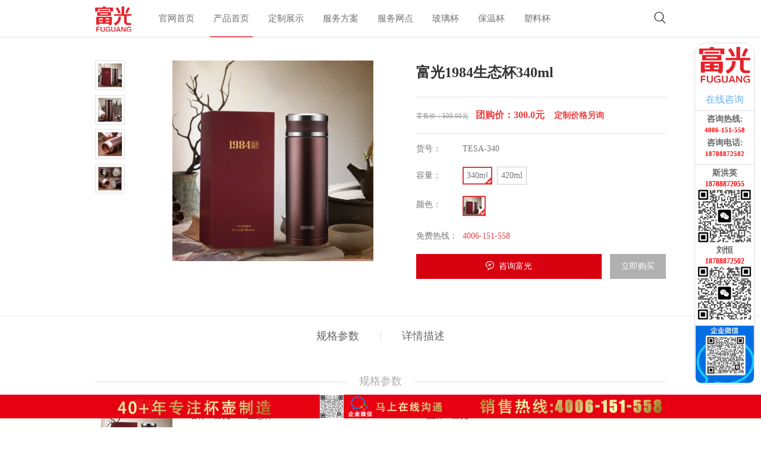

--- FILE ---
content_type: text/html; charset=UTF-8
request_url: https://dz.fuguangchina.com/product/1807
body_size: 8597
content:
<!DOCTYPE html>
<html lang="zh">

<head>
    <meta name="renderer" content="webkit|ie-comp|ie-stand">
    <meta http-equiv="X-UA-Compatible" content="IE=edge,chrome=1">
    <meta charset="utf-8">
    <meta http-equiv="Cache-Control" content="no-siteapp">
    <meta name="wap-font-scale" content="no">
    <meta name="viewport" content="width=device-width,initial-scale=1.0, maximum-scale=1.0, user-scalable=no">
    <title>安徽省富光实业股份有限公司</title>
    <meta name="keywords" content="富光玻璃杯,富光杯子,富光太空杯,富光杯,富光保温杯,富光广告杯,礼品杯">
    <meta name="description" content="安徽省富光实业股份有限公司，富光杯厂专业生产各种杯子,保温杯,单、双层玻璃杯,水晶玻璃杯,太空杯,广告杯,礼品杯,塑料口杯,保温壶,旅行壶,紫砂杯；接受各种杯子定做,广告杯定做。定制电话：4006151558
">
    <link rel="stylesheet" type="text/css" href="/Home/layui/css/layui.css" />
    <link href="/Home/css/common.css" rel="stylesheet" />
    <link href="/Home/css/home.css" rel="stylesheet" />
    <link rel="shortcut icon" href="/Home/img/favicon.ico" />
    <link rel="bookmark"href="/Home/img/favicon.ico" />
    <link href="/Home/css/iconfont/iconfont.css" rel="stylesheet" />
    <link href="/Home/css/common-qq.css" rel="stylesheet" />
    <link href="/Home/css/contact-qq.css" rel="stylesheet"/>
    <style>
        .ztl_bar {
            height: 272px;
        }
        #doyoo_panel {
            top: -9999px !important;
            display: none !important;
        }
    </style>
    <script src="/Home/js/jquery.js"></script>
    <meta name="description" content="富光杯厂专业定制各种杯子,保温杯,单、双层玻璃杯,水晶玻璃杯,太空杯,广告杯,礼品杯,塑料口杯,保温壶,旅行壶,紫砂杯；接受各种杯子定做,广告杯定做">
<link href="/Home/css/common-qq.css" rel="stylesheet" />
<link href="/Home/css/shop.css" rel="stylesheet" />
<link href="/Home/css/iconfont/iconfont.css" rel="stylesheet" />
<link href="/Home/css/contact-qq.css" rel="stylesheet" />
<script type="text/javascript" charset="utf-8" src="https://gate.soperson.com/20003283/10092315.js"></script>
<script src="/Home/js/jquery.js"></script>
<style>
  .goods-meta.sku-first {
    margin-top: 65px;
  }
  .sku-item .sku-item-img {
    height: 50px;
    width: 100%;
    position: absolute;
    top: -60px;
    display: -moz-box;  /* Firefox */
    display: -ms-flexbox;    /* IE10 */
    display: -webkit-box;    /* Safari */ 
    display: -webkit-flex;    /* Chrome, WebKit */
    display: box; 
    display: flexbox; 
    display: flex;
    align-items:center;
    -webkit-align-items:center;
    box-align:center;
    -moz-box-align:center;
    -webkit-box-align:center;
  }
  .sku-item .sku-item-img img {
    width: 100%;
    max-height: 100%;
  }
  .goods-desc-tit span {
    background-color: #fff;
    font-size:14px;
  }
  .goods-desc-tit .cont {
    height: 26px;
  }
  .goods-container {
    display: -moz-box;  /* Firefox */
    display: -ms-flexbox;    /* IE10 */
    display: -webkit-box;    /* Safari */ 
    display: -webkit-flex;    /* Chrome, WebKit */
    display: box; 
    display: flexbox; 
    display: flex;
  }
  .layui-nav {
    background-color: #eee;
    color: #666;
  }
  .layui-nav-tree .layui-nav-child a {
    color: #666;
  }
  .layui-nav .layui-nav-item a {
    color: #666;
    border-bottom: 1px solid #ddd;
  }
  .layui-nav-tree .layui-nav-child, .layui-nav-tree .layui-nav-child a:hover {
    background: #fff;
    color: #666;
  }
  .layui-nav-tree .layui-nav-child dd.layui-this, .layui-nav-tree .layui-this, .layui-nav-tree .layui-this>a, .layui-nav-tree .layui-this>a:hover {
    background-color: #fff;
    color: #666;
  }
  .layui-nav-child dd.layui-this a {
    color: #ddd;
}
.goods-tumb .big-video {
    width: 57%;
    margin: auto;
    display: none;
    display: -moz-box;  /* Firefox */
    display: -ms-flexbox;    /* IE10 */
    display: -webkit-box;    /* Safari */ 
    display: -webkit-flex;    /* Chrome, WebKit */
    display: box; 
    display: flexbox; 
    display: flex;
    align-items:center;
    -webkit-align-items:center;
    box-align:center;
    -moz-box-align:center;
    -webkit-box-align:center;
}
.goods-tumb .big-video video {
  width: 100%;
  max-height: 100%;
}
@media (min-width: 768px) {
  .goods-tumb .big-video {
      width: 338px;
      height: 338px;
      display: none;
  }
  .goods-price strong {
      font-size: 24px;
  }
  .goods-desc-tit span {
    font-size: 16px;
    line-height: normal;
  }
}
@media (min-width: 1000px) {
  .goods-tumb .big-video {
      margin: 0 0 0 130px;
  }
  .goods-desc-tit span {
    font-size: 18px;
    line-height: normal;
  }
  .mod-bigtit {
      padding: 20px 0 20px;
  }
  .mod-contact {
    padding: 20px 0 60px;
  }
  .mod-contact-bd .ft-info {
    margin: 0 auto 20px;
  }
}
@media (min-width: 1367px) {
  .goods-tumb .big-video {
      margin-left: 200px;
      width: 482px;
      height: 482px;
  }
  .mod-bigtit {
      padding: 12px 0 12px;
  }
  .mod-contact {
      padding: 40px 0 40px;
  }
  .mod-contact-bd .ft-info {
    margin: 10px auto 30px;
  }
}
.goods-action .consult {
    background-color: #d70110;
}
.gray-price {
    color: #757575;
}
.goods-price strong {
  font-size: 14px;
}

.goods-price {
  color: #ee3d3d;
}
.product-detail {
  text-align: center;
}
.ztl_bar {
  height: 272px;
}
</style>
</head>

<body style="font-family: 思源黑体 CN Medium">
    
<style>
.header .header-action {
    display: inline-block;
    float: right;
    background: none;
}
.header .layui-nav .layui-this:after {
    height: 0px;
}
.header .layui-nav .layui-nav-bar {
    display: none;
}
.header.header-relative {
    position: relative;
}
.header-wrap.tran-mod .header {
    background: #fff;
}
.header .hd-nav a {
    color: #333;
    opacity: .7;
}
.header .hd-nav a.current:after {
    position: absolute;
    bottom: -1px;
    left: 0;
    right: 0;
    height: 2px;
    content: '';
    background-color: #d70110;
}
.header.bot-border {
    border-bottom: 1px solid #ddd;
}
.header .logo img {
    height: 44px;
    vertical-align: middle;
}
.header .triggers .trigger {
    color: #333;
}
.layui-nav .layui-nav-item a, .layui-nav .layui-this a {
    color: #333;
}
.layui-nav .layui-nav-item a:hover, .layui-nav .layui-this a {
    color: #333;
}
.layui-nav .layui-nav-item a {
    border-bottom: none;
}
@media (max-width: 999px) {
    .header .logo {
        margin-top: 9px;
    }
    .header .triggers {
        margin-top: 7px
    }
}
@media (min-width: 1000px) {
    .header .hd-nav {
        display: block;
        /* float: right; */
    }
} 
.header .logo {
    /* margin-left: 112px; */
}
.header-schbox .sch-input {
    width: 200px;
}
@media (min-width: 1700px) {
    .header .header-action {
        position: relative;
        left: -211px;
    }
}
.tel img {
    width: 28px;
}
.titleFront {
    font-size: 0.18rem;
    color: rgb(40, 40, 40);
    font-family: "思源黑体 CN Medium";
}



</style>
<div class="header-wrap tran-mod ">
    <div class="header bot-border ">
        <div class="wrapper">
            <div class="logo"><img src="https://www.fuguang-china.com/Home/img/logo2.png" /></div>
                        <div class="triggers">
                <a class="trigger sousuo" href="javascript:;" data-action="topSchShow"><i
                        class="iconfont icon-sousuo"></i></a>
                <a class="trigger tel" href="tel:4006151558"><i class="iconfont icon-phone"></i></a>
                <a class="trigger menu" href="javascript:;" data-action="sideMenuShow"><i
                        class="iconfont icon-daohang2"></i></a>
            </div>
            <ul class="hd-nav">
                <li><a class=" titleFront" href="https://www.fuguangchina.com">官网首页</a></li>



                <li><a class=" current  titleFront" href="/">产品首页</a></li>
                <li><a class=" titleFront" href="/custom">定制展示</a></li>


                <li><a class=" titleFront" href="/new_join.html?current=join">服务方案</a></li>
                <li><a class=" titleFront" href="/service.html">服务网点</a></li>
                <li><a class=" titleFront" href="/productList?categoryId=13&from=nav_boli">玻璃杯</a></li>
                <li><a class=" titleFront" href="/productList?categoryId=11&from=nav_baowen">保温杯</a></li>
                <li><a class=" titleFront" href="/productList?categoryId=12&from=nav_suliao">塑料杯</a></li>
            </ul>
        </div>
        <div class="rtool">
            <span class="close" data-action='topSchShow'></span>
            <div class="header-schbox">
                <form action="/productList" method="get" id="frm">
                    <input class="sch-input" type="text" name="keyword" id="keywords" placeholder="请搜索您想要的产品" value="">
                    <button class="sch-submit" onclick="on_sch();" type="button"><i
                            class="iconfont icon-sousuo"></i></button>
                </form>
            </div>
            <!-- <div class="tel"><i class="iconfont icon-phone"></i>4006-151-558</div> -->
            <div class="tel">
                <img src="/Home/img/phone-icon.png" alt="">
                4006-151-558
            </div>
        </div>
    </div>
</div>




<style>
    .panel-default {
        width: 100px;
        position: fixed;
        right: 10px;
        top: 50%;
        transform: translateY(-50%);
        border-radius: 20px;
        text-align: center;
        z-index: 1000;
        border: 1px solid #ddd;
        background-color: #fff;
    }

    .panel-body {
        padding: 5px 5px;
        border-bottom: 1px solid #ddd;
    }


    .zxzx {
        font-size: 16px;
        color: #66afe9;
        margin-top: 14px;
    }
    .zxzx a {
        color: #66afe9;
    }

    .zx p {
        font-weight: bold;
        margin-bottom: 4px;
        line-height: 1.3;
    }
    .dianhua {
        font-size: 12px;
        color: red;
    }
</style>

<div class="panel panel-default zx">
    <!--    <span class="glyphicon glyphicon-remove" aria-hidden="true"></span>-->
    <div class="panel-body">
        <img class="logo" src="https://www.fuguang-china.com/Home/img/logo2.png" alt="logo">
        <div class="zxzx" ><a href="https://work.weixin.qq.com/kfid/kfc645c95e2fa48e0fc">在线咨询</a></div>
    </div>
    <div class="panel-body">
        <p>
            <span style="font-size: 1em;">咨询热线:</span>
            <br>
            <span style="font-size: 0.8em; color: red">4006-151-558</span>
        </p>
        <p>
            <span style="font-size: 1em;">咨询电话:</span>
            <br>
            <span style="font-size: 0.8em;color: red"> 18788872502</span>
        </p>
    </div>
    <div class="panel-body">
        <p>
            斯洪英
            <br>
            <span class="dianhua">18788872055</span>
            <a href="https://work.weixin.qq.com/kfid/kfca12c1e0fe5680613" style="width: 80%; border-radius: 9px">
                <img src="/Home/img/ss.png" alt="">
            </a>
        </p>
        <p>
            刘恒
            <br>
            <span class="dianhua">18788872502</span>
            <a href="https://work.weixin.qq.com/kfid/kfca20161e951d8ebac" style="width: 80%; border-radius: 9px">
                <img src="/Home/img/lh.png" alt="">
            </a>
        </p>

















    </div>
    <div class="panel-body" style="padding: 0px;border: none;">
        <img style="width: 100px;" src="/Home/img/weixin.png" alt="">
    </div>
</div>


<div class="foot">
    <a href="http://wpa.b.qq.com/cgi/wpa.php?ln=1&key=XzkzODA2NDY2N180MTExMzNfNDAwNjE1MTU1OF8yXw"><img src="/Home/img/foot.gif" alt="" /></a>
</div>
<style>
    .foot {
        left: 0;
        position: fixed;
        bottom: 5px;
        width: 100%;
        height: 50px;
        z-index:1;
    }
</style>
    


<div class="goods-detail-top">
  <div class="wrapper">
    <div class="goods-detail-info clearfix">
      <div class="goods-tumb">
        <div class="big-show mod-slick">
                      <div class="item">
              <div class="inner"><img class="bigpic" data-lazy="/Uploads/2021-08-17/1049007971984742.jpg" /></div>
            </div>
                                    <div class="item">
                <div class="inner"><img class="bigpic" data-lazy="/Uploads/2021-08-17/1048182382517887.jpg" /></div>
              </div>
                            <div class="item">
                <div class="inner"><img class="bigpic" data-lazy="/Uploads/2021-08-17/1048209882881004.jpg" /></div>
              </div>
                            <div class="item">
                <div class="inner"><img class="bigpic" data-lazy="/Uploads/2021-08-17/104822785463744.jpg" /></div>
              </div>
                            <div class="item">
                <div class="inner"><img class="bigpic" data-lazy="/Uploads/2021-08-17/1048252634556425.jpg" /></div>
              </div>
                      </div>
        <div class="big-video">

        </div>
        <div class="small-show">
                      <div class="item"><img class="spic" src="/Uploads/2021-08-17/1048182382517887.jpg" /></div>
                      <div class="item"><img class="spic" src="/Uploads/2021-08-17/1048209882881004.jpg" /></div>
                      <div class="item"><img class="spic" src="/Uploads/2021-08-17/104822785463744.jpg" /></div>
                      <div class="item"><img class="spic" src="/Uploads/2021-08-17/1048252634556425.jpg" /></div>
          
        </div>
      </div>
      <div class="goods-info">
        <div class="goods-name">富光1984生态杯340ml</div>
                <div class="goods-meta goods-price">
          <div class="bd">
            <small id="prices" style="color: #909090;text-decoration:line-through; ">零售价：500.00元</small>&nbsp;&nbsp;
            <strong id="prices" style="font-size: 16px;" >团购价：300.0元</strong>
            &nbsp;&nbsp;&nbsp;<strong>定制价格另询</strong>
          </div>
          
        </div>
                <div class="goods-meta">
          <div class="hd">货号：</div>
          <div class="bd sku-code">TESA-340</div>
        </div>
        <div class="goods-meta">
          <div class="hd">容量：</div>
          <div class="bd">
            <!-- <span class="item"><a href="javascript:;" onclick="changeLiang('',this);">ml</a></span><span class="item"><a href="javascript:;" onclick="changeLiang('',this);">ml</a></span> -->
            <div class="bd">
                            <span class="item  current ">
                <a href="/product/1807">
                  340ml
                </a>
              </span>
                              <span class="item ">
                <a href="/product/1808">
                  420ml
                </a>
              </span>
                            </div>
          </div>
        </div>
        <div class="goods-meta goods-meta-img">
          <div class="hd">颜色：</div>
          <div class="bd">

                          <span class="item">
              <a onClick=" check_color('/Uploads/2021-08-17/1049007971984742.jpg',this); ">
                                <img src="/Uploads/2021-08-17/1049007971984742.jpg" />
                                              </a>
            </span>
            










            </div>
        </div>
        <div class="goods-meta">
          <div class="hd">
            <font color="#757575">免费热线：</font>
          </div>
          <div class="bd">
                                <font color="#ee3d3d">4006-151-558</font>
                  
          </div>
        </div>











          <div class="goods-action">
            <div class="col col-xs-9">
              <!--<a ><button class="btn consult"><i class="iconfont icon-lianxizixun"></i>咨询富光</button></a>-->
                                    <a tt-data-click="" tt-data-convertid="58469665671"
                       tt-data-eventtype="qq" target="_blank">
                        <button class="btn consult" looyu_bound="1" onclick="window.open('https://wpa.b.qq.com/cgi/wpa.php?ln=1&uin=4006151558')">
                            <i class="iconfont icon-lianxizixun" style="color: #fff"></i>
                            <span><a target="_blank" href="#" style="color: #fff">咨询富光</a></span>
                        </button>
                    </a>
                                </div>
            <div class="col col-xs-3">
                              <a href="/order/orderSubmit?pid=1807"><button class="btn love">立即购买</button></a>
                
            </div>
          </div>

        </div>
      </div>
    </div>
  </div>
</div>

  <div class="nav-warp">
  </div>
  <div class="goods-nav-container">
    <div class="goods-nav-wrap">
      <div class="goods-nav">
        <span class="item" style="cursor: pointer;">规格参数</span>
        <span class="item" style="cursor: pointer;">详情描述</span>
        
      </div>
    </div>
    <div class="goods-desc">
      <div class="wrapper">
        <div class="page-floor">
          <div class="goods-desc-tit">
            <div class="cont"><span>规格参数</span></div>
          </div>
          <div class="goods-tech-meta">
            <img class="figure hidden-sm-down"
              src="/Uploads/2021-08-17/1049007971984742.jpg" />
            <div class="list">
              <div class="col col-xs-6 col-xl-4">
                名称：富光1984生态杯340ml </div>
              <div class="col col-xs-6 col-xl-4">
                品牌：富光
              </div>
              <div class="col col-xs-6 col-xl-4">
                重量：               </div>
              <div class="col col-xs-6 col-xl-4">
                滤网： 有 </div>
              <div class="col col-xs-6 col-xl-4">
                材质：304不锈钢 </div>
              <!-- <div class="col col-xs-6 col-xl-4">
                                杯形：0                        </div> -->
              <div class="col col-xs-6 col-xl-4">
                货号：TESA-340 </div>
              <div class="col col-xs-6 col-xl-4">
                尺寸：高：200 直径 65
              </div>
              <div class="col col-xs-6 col-xl-4">
                箱规：20只/箱
              </div>

              <div class="col col-xs-6 col-xl-4">
                外箱：mm
              </div>
              <div class="col col-xs-6 col-xl-4">
                包装：精美礼品盒 </div>
              <div class="col col-xs-6 col-xl-4">
                条码： 
              </div>
            </div>
          </div>
        </div>
        <div class="page-floor">
          <!-------为您推荐部分--------->
          <style>
            .plist_left {
              float: left;
            }

            .plist_right {
              float: left;
            }
          </style>
          <div class="page-floor">
            <div class="goods-desc-tit">
              <div class="cont"><span>为您推荐</span></div>
            </div>
            <div>
              <!-- 推荐产品 -->
              <div class="col2">
                <div class="shop-home-list mod-shop-items">
                                      <div class="col col-xs-6 col-md-3">
                      <div class="item">
                        <a href="/product/1277" class="figure" target="_blank">
                          <div class="inner"><img src="/Uploads/2020-05-22/1039298935578912.jpg"/>
                          </div>
                        </a>
                        <div class="tit"><a href="/product/1277" target="_blank">欣瑞生态办公杯3型（紫砂）400ml</a>
                        </div>
                                                  <div class="desc"> <a href="/product/1277"> 货号:FGL-3427</a></div>
                                                      <a href="/product/1808" target="_blank"><div class="price" style="color: #909090;text-decoration:line-through; "><small>零售价</small>&nbsp;&nbsp;195.00元</div></a>
                            <a href="/product/1808" target="_blank"><div class="price"><small>团购价</small>&nbsp;&nbsp;117.0元</div></a>
                                                </div>
                    </div>
                                                        </div>
              </div>

            </div>

          </div>
          <!-------为您推荐部分--------->
          <div class="goods-desc-tit">
            <div class="cont"><span>详情描述</span></div>
          </div>
          <div class="product-detail">
            <p style="text-align: center;"><img src="/Uploads/2021-08-17/1629168563219215.jpg" title="1629168563219215.jpg"/></p><p style="text-align: center;"><img src="/Uploads/2021-08-17/1629168566843212.jpg" title="1629168566843212.jpg"/></p><p style="text-align: center;"><img src="/Uploads/2021-08-17/1629168569598244.jpg" title="1629168569598244.jpg"/></p><p style="text-align: center;"><img src="/Uploads/2021-08-17/1629168571485399.jpg" title="1629168571485399.jpg"/></p><p style="text-align: center;"><img src="/Uploads/2021-08-17/1629168573279733.jpg" title="1629168573279733.jpg"/></p><p style="text-align: center;"><img src="/Uploads/2021-08-17/1629168575877035.jpg" title="1629168575877035.jpg"/></p><p style="text-align: center;"><img src="/Uploads/2021-08-17/1629168578834285.jpg" title="1629168578834285.jpg"/></p><p style="text-align: center;"><br/></p>
          </div>

        </div>
        <!-------为您推荐部分--------->
        <style>
          .plist_left {
            float: left;
          }

          .plist_right {
            float: left;
          }
        </style>
        
          
            
          
          
            

            
              
                
                
                
                  
                    
                      
                          
                    
                  
                
              
            

            

          

        </div>
      </div>
    </div>
  </div>
</div>



<!-- 联系我们（页脚） -->
    <div class=" mod-contact">
        <div class="mod-bigtit">
            <div class="ch">联系我们</div>
            <div class="en">contact&ensp;us</div>
        </div>
        <div class="wrapper">
            <div class="mod-contact-bd ">
                <div class="ft-info">
                    <div class="erwei hidden-sm-down col-md-3">
                        <img src="/Home/img/ercode.jpg" />
                    </div>
                    <div class="txt col-md-9">
                        <a class="tel" href="tel:4006-151-558"><i class="iconfont icon-dianhua"></i>4006-151-558</a>
                        <div class="info col-xs-12 col-md-6">
                            邮箱：4006151558@b.qq.com<br>
                            地址：安徽合肥市三河镇三河北街169号<br>
                            传真：0551-68755988<br>
                            邮编：231200
                        </div>
                        <div class="copyright col-xs-12 col-md-6">
                            <a href="http://www.beian.miit.gov.cn" target="_blank">安徽省富光实业股份有限公司 版权所有
                                Copyright<br>?2009-2016 All Rights Reserved<br>皖ICP备12016761号</a>
                        </div>
                    </div>
                </div>
            </div>
            <div class="mod-contact-ft  "">
                <div class="tit">真情相伴富光杯</div>
                <span class="date">始于1984</span>
                <!-- <div class="tit"><img src="http://112.30.63.109:8887/resource/images/foot_line.gif"></div> -->
            </div>
        </div>
    </div>
    <!-- 联系我们（页脚） -->


























































</body>
<script src="/Home/layui/layui.js" type="text/javascript" charset="utf-8"></script>
<link rel="stylesheet" href="/Home/js/slick/slick.css" />
<script src="/Home/js/slick/slick.min.js"></script>
<script src="/Home/js/jquery.lazyload.min.js"></script>
<script src="/Home/js/global.js"></script>
<!--百度统计-->
<script>
var _hmt = _hmt || [];
(function() {
  var hm = document.createElement("script");
  hm.src = "https://hm.baidu.com/hm.js?a7e099f159d25047ce2c8715aa792074";
  var s = document.getElementsByTagName("script")[0]; 
  s.parentNode.insertBefore(hm, s);
})();
</script>
<script type="text/javascript" charset="utf-8" src="https://op.jiain.net/20003283/10093352.js"></script>
<script>
    layui.use('element', function () {
        var element = layui.element; // 导航的hover效果、二级菜单等功能，需要依赖element模块

        //监听导航点击
    });
</script>


<link rel="stylesheet" href="/Home/js/slick/slick.css" />
<script src="/Home/js/slick/slick.min.js"></script>
<script src="/Home/js/jquery.lazyload.min.js"></script>
<!--插件-->
<script src="/Home/js/global-xq.js"></script>

<script>
  var skuData = {"props":[],"stocks":[{"id":"4300","product_id":"1807","sku_key":"","sku_string":"","price":"500","stock":"0","code":"TESA-340","sales_num":"0","real_sales_num":0,"weight":"0","size":0,"created_at":"2020-05-05 15:05:51","updated_at":"2021-08-17 10:53:18","deleted_at":null}]}
  var product = {"id":1807,"name":"\u5bcc\u51491984\u751f\u6001\u676f340ml","category_id":"10,27","price":"500.00","images":"\/Uploads\/2021-08-17\/1048182382517887.jpg,\/Uploads\/2021-08-17\/1048209882881004.jpg,\/Uploads\/2021-08-17\/104822785463744.jpg,\/Uploads\/2021-08-17\/1048252634556425.jpg","status":1,"content":"<p style=\"text-align: center;\"><img src=\"\/Uploads\/2021-08-17\/1629168563219215.jpg\" title=\"1629168563219215.jpg\"\/><\/p><p style=\"text-align: center;\"><img src=\"\/Uploads\/2021-08-17\/1629168566843212.jpg\" title=\"1629168566843212.jpg\"\/><\/p><p style=\"text-align: center;\"><img src=\"\/Uploads\/2021-08-17\/1629168569598244.jpg\" title=\"1629168569598244.jpg\"\/><\/p><p style=\"text-align: center;\"><img src=\"\/Uploads\/2021-08-17\/1629168571485399.jpg\" title=\"1629168571485399.jpg\"\/><\/p><p style=\"text-align: center;\"><img src=\"\/Uploads\/2021-08-17\/1629168573279733.jpg\" title=\"1629168573279733.jpg\"\/><\/p><p style=\"text-align: center;\"><img src=\"\/Uploads\/2021-08-17\/1629168575877035.jpg\" title=\"1629168575877035.jpg\"\/><\/p><p style=\"text-align: center;\"><img src=\"\/Uploads\/2021-08-17\/1629168578834285.jpg\" title=\"1629168578834285.jpg\"\/><\/p><p style=\"text-align: center;\"><br\/><\/p>","cup":{"id":2,"name":"\u76f4\u676f","sort":0,"created_at":"2020-05-04 16:29:52","updated_at":"2020-05-04 16:29:52"},"series":{"id":920,"cid":10,"name":"1984","bid":20,"sort":0,"created_at":"2021-08-17 10:46:27","updated_at":"2021-08-17 10:46:27","category":{"id":10,"name":"\u751f\u6001\u676f","path":"-","pid":0,"sort":3,"img":"\/Uploads\/2020-05-20\/1706106077652.jpg","cus_img":"\/Uploads\/2020-05-20\/1706131491063798.jpg","created_at":"2020-05-04 16:20:27","updated_at":"2020-05-20 17:06:14","extension_img":"\/Uploads\/2020-05-20\/1359513765688528.jpg,\/Uploads\/2020-05-20\/1359546836016504.jpg"},"brand":{"id":20,"name":"\u5bcc\u5149","logo":"","url":"","description":"","sort":0,"created_at":"2020-05-04 16:25:13","updated_at":"2020-05-04 16:25:13"}},"colle":{"id":12,"cid":10,"name":"\u7d2b\u7802\u80c6\u676f","sort":0,"created_at":"2020-05-04 16:31:17","updated_at":"2020-05-04 16:31:17","category":{"id":10,"name":"\u751f\u6001\u676f","path":"-","pid":0,"sort":3,"img":"\/Uploads\/2020-05-20\/1706106077652.jpg","cus_img":"\/Uploads\/2020-05-20\/1706131491063798.jpg","created_at":"2020-05-04 16:20:27","updated_at":"2020-05-20 17:06:14","extension_img":"\/Uploads\/2020-05-20\/1359513765688528.jpg,\/Uploads\/2020-05-20\/1359546836016504.jpg"}},"number":"TESA-340","size":"200","zhijing":"65","boxs":"20","double":1,"brand":{"id":20,"name":"\u5bcc\u5149","logo":"","url":"","description":"","sort":0,"created_at":"2020-05-04 16:25:13","updated_at":"2020-05-04 16:25:13"},"color_name":"","cloimg":"\/Uploads\/2021-08-17\/1049007971984742.jpg","model":"","material_id":3,"material":"304\u4e0d\u9508\u94a2","straner":1,"custom":"","mete":340,"display":1,"tui":0,"weight":"","is_show":1,"waixiang":"","produce":"1","package_id":3,"package":"\u7cbe\u7f8e\u793c\u54c1\u76d2","tiaocode":" ","sort":0,"keywords":"","description":"","is_sku":0,"capacity":0,"created_at":"2020-09-01 14:55:48","updated_at":"2021-08-17 10:53:18","deleted_at":null,"video":"","video_name":"","video_img":"","stock":0,"imagesArr":["\/Uploads\/2021-08-17\/1048182382517887.jpg","\/Uploads\/2021-08-17\/1048209882881004.jpg","\/Uploads\/2021-08-17\/104822785463744.jpg","\/Uploads\/2021-08-17\/1048252634556425.jpg"],"colorName":[""],"colorArr":["\/Uploads\/2021-08-17\/1049007971984742.jpg"],"colorNum":1,"category":null}
  console.log(product)
  var v1_id = 0
  var v2_id = 0
  var v3_id = 0
  var sku_id = 0
  var bigshow = $('.goods-tumb .big-show').slick({
    lazyLoad: 'ondemand',
    arrows: false,
    dots: true,
    mobileFirst: true,
    responsive: [{
      breakpoint: 767,
      settings: {
        dots: false,
        fade: true
      }
    }]
  });

  $(function () {
    layui.use(['layer'], function () {
      var layer = layui.layer;
      $('#go-buy').click(function() {
        if (skuData.props.length && !sku_id) {
          layer.msg('请选择规格')
          return
        }
        window.location.href = '/order/orderSubmit?sku_id=' + sku_id + 'id=1'
      })
    })
    $('.sku-item').click(function() {
      // alert($(this).find('a').text())
      var index = $(this).data('index') + 1
      var id = $(this).data('id');
      var index1 = $(this).data('index1')
      if (index === 1) {
        check_color(skuData.props[0]['values'][index1].img)
      } 
      var parent = $(this).data('parent')
      var html = '<div id="' + parent + '" class="col col-xs-6 col-xl-4">' + parent + '：' + $(this).find('a').text() + '</div>'
      if (!$('#' + parent).length) {
        $('.list').append(html)
      } else {
        $('#' + parent).text(parent + '：' + $(this).find('a').text())
      }
      $(this).siblings().removeClass('current')
      $(this).addClass('current')
      if (index == 1) {
        v1_id = id
      } else if (index == 2) {
        v2_id = id
      } else if (index == 3) {
        v3_id = id
      }
      // alert(k1_id)
      // alert(k2_id)
      // alert(k3_id)
      for(var i = 0; i< skuData.stocks.length; i ++ ) {
        if (skuData.stocks[i]['v1_id'] == v1_id && skuData.stocks[i]['v2_id'] == v2_id && skuData.stocks[i]['v3_id'] == v3_id) {
          sku_id = skuData.stocks[i].id
          $('.sku-code').text(skuData.stocks[i].code)
          $('#prices').text(skuData.stocks[i].price + '元')
          // check_color(skuData.stocks[i]['img'])
        }
      }
      // ['k' + index + '_id'] = id
      // alert(['k' + index + '_id'])
    })
    $('.goods-meta-img .item').eq(0).addClass('current').siblings().removeClass('current');
    //图片切换
    bigshow.on('beforeChange', function (event, slick, currentSlide, nextSlide) {
      $('.goods-tumb .small-show .item').removeClass('current').eq(nextSlide).addClass('current');
    });

    $('.goods-tumb .small-show .item').on('click', function () {
      var index = $(this).index()
      var len = $('.goods-tumb .small-show .item').length
            $('.goods-tumb .big-video').hide()
      $('.goods-tumb .big-video').html('')
      $('.goods-tumb .big-show').css('display', 'block')
      //$('.big-show div img:first').attr('src','/Uploads/2018-01-09/5a542feaea85e.jpg');
      $('.big-show div.item:first img').attr('src', product['imagesArr'][index]);
      var index = $(this).index();
      // bigshow.slick('slickGoTo', index);
    }); //.eq(0).addClass('current')

    //楼层效果
    +
    function () {
      var floor = $('.page-floor'),
        nav = $('.goods-nav'),
        flag1 = 0;
      $(window).on('scroll resize', function () {
        var h = $(window).height(),
          sTop = $(document).scrollTop(),
          navTop = $('.goods-nav-wrap').offset().top,
          navH = nav.height();
        if (sTop >= navTop) {
          $('.goods-nav').addClass('fixed');
        } else {
          $('.goods-nav').removeClass('fixed');
        }
        //开始判断楼层
        var nowFloor = 0;
        floor.each(function (index) {
          var theTop = $(this).offset().top;
          if (theTop - sTop <= navH) {
            nowFloor = index;
          } else {
            return false;
          }
        });
        if (!flag1) {
          nav.find('.item').eq(nowFloor).addClass('current').siblings().removeClass('current');
        }
      });

      nav.on('click', '.item', function () {
        var index = $(this).index(),
          fTop = floor.eq(index).offset().top - $(this).height();
        flag1 = 1;
        $(this).addClass('current').siblings().removeClass('current');
        $("html,body").animate({
          scrollTop: fTop
        }, 200, function () {
          flag1 = 0;
        });
      })
    }();

  });

  function check_color(url, obj) {
    //bigshow.slick('slickGoTo',0);
    //$('.small-show .item').eq(0).addClass('current').siblings().removeClass('current');
    //$('.big-show div img:first').attr('src',url);
    //$('.big-show div.slick-active img:first').attr('src',url);
    //$(obj).parent().addClass('current').siblings().removeClass('current');
    bigshow.slick('slickGoTo', 0);
    $('.small-show .item').eq(0).addClass('current').siblings().removeClass('current');
    $('.big-show div.slick-active img:first').attr('src', url);
    if (obj) {
      $(obj).parent().addClass('current').siblings().removeClass('current');
    }
  }

  function check_color1(url, obj) {
      $(obj).parent().addClass('current').siblings().removeClass('current');
  }



  function on_sch() {
    var keyword = $.trim(document.getElementById("keywords").value);
    if (keyword == "") {
      alert("请输入搜索内容！");
      document.getElementById("keywords").focus();
      return false;
    }
    document.getElementById("frm").submit();
  }
</script>

</html>

--- FILE ---
content_type: text/css
request_url: https://dz.fuguangchina.com/Home/css/common.css
body_size: 9034
content:
@charset "UTF-8";
/*! normalize.css v3.0.3 | MIT License | github.com/necolas/normalize.css */
html { font-family: sans-serif; -ms-text-size-adjust: 100%; -webkit-text-size-adjust: 100%; }

body { margin: 0; }

article, aside, details, figcaption, figure, footer, header, main, menu, nav, section, summary { display: block; }

audio, canvas, progress, video { display: inline-block; vertical-align: baseline; }

audio:not([controls]) { display: none; height: 0; }

[hidden], template { display: none; }

a { background-color: transparent; }

a:active, a:hover { outline: 0; }

abbr[title] { border-bottom: none; text-decoration: underline; text-decoration: underline dotted; }

b, strong { font-weight: inherit; }

b, strong { font-weight: bolder; }

dfn { font-style: italic; }

h1 { margin: .67em 0; font-size: 2em; }

mark { background-color: #ff0; color: #000; }

small { font-size: 80%; }

sub, sup { position: relative; vertical-align: baseline; font-size: 75%; line-height: 0; }

sup { top: -.5em; }

sub { bottom: -.25em; }

img { border: 0; }

svg:not(:root) { overflow: hidden; }

figure { margin: 1em 40px; }

hr { overflow: visible; box-sizing: content-box; height: 0; }

pre { overflow: auto; }

code, kbd, pre, samp { font-size: 1em; font-family: monospace,monospace; }

button, input, optgroup, select, textarea { margin: 0; font: inherit; }

button { overflow: visible; }

button, select { text-transform: none; }

button, html input[type=button], input[type=reset], input[type=submit] { cursor: pointer; -webkit-appearance: button; }

button[disabled], html input[disabled] { cursor: default; }

button::-moz-focus-inner, input::-moz-focus-inner { padding: 0; border: 0; }

input { line-height: normal; }

input[type=checkbox], input[type=radio] { box-sizing: border-box; padding: 0; }

input[type=number]::-webkit-inner-spin-button, input[type=number]::-webkit-outer-spin-button { height: auto; }

input[type=search] { -webkit-appearance: textfield; }

input[type=search]::-webkit-search-cancel-button, input[type=search]::-webkit-search-decoration { -webkit-appearance: none; }

fieldset { margin: 0 2px; padding: .35em .625em .75em; border: 1px solid silver; }

legend { padding: 0; border: 0; }

textarea { overflow: auto; }

optgroup { font-weight: 700; }

table { border-collapse: collapse; border-spacing: 0; }

td, th { padding: 0; }

p, ul, ol, dd { margin: 0; }

body { font-size: 14px; line-height: 1.715; font-family: "Helvetica Neue", Helvetica, STHeiTi, "Microsoft YaHei", "微软雅黑", SimSun, sans-serif; color: #666; }

ul, ol { padding-left: 0; list-style-type: none; }

a { cursor: pointer; color: #333; text-decoration: none; }
a:hover { color: #ee3d3d; }

img { max-width: 100%; }

button, button:active, input, input:focus, select, select:focus, textarea, textarea:focus { outline: none; -webkit-tap-highlight-color: rgba(255, 255, 255, 0); }

input:disabled, textarea:disabled, button:disabled, select:disabled { opacity: 1; }

.placeholder { color: #999; }

@font-face { font-family: 'notosans exlight'; src: url("font/notosans.eot"); src: url("font/notosans.eot?#iefix") format("embedded-opentype"), url("font/notosans.woff") format("woff"), url("font/notosans.ttf") format("truetype"), url("font/notosans.svg") format("svg"); font-weight: normal; font-style: normal; }
.fwn { font-weight: 400; }

.fwb { font-weight: 700; }

.fs12 { font-size: 9pt; }

.fs13 { font-size: 13px; }

.fs14 { font-size: 14px; }

.fs15 { font-size: 15px; }

.fs16 { font-size: 1pc; }

.fs17 { font-size: 17px; }

.fs18 { font-size: 18px; }

.fs19 { font-size: 19px; }

.fs20 { font-size: 20px; }

.fs21 { font-size: 21px; }

.fs22 { font-size: 22px; }

.fs23 { font-size: 23px; }

.fs24 { font-size: 24px; }

.fs25 { font-size: 25px; }

.fs26 { font-size: 26px; }

.fs27 { font-size: 27px; }

.fs28 { font-size: 28px; }

.fs29 { font-size: 29px; }

.fs30 { font-size: 30px; }

.lh18 { line-height: 18px; }

.lh20 { line-height: 20px; }

.lh21 { line-height: 21px; }

.lh22 { line-height: 22px; }

.lh23 { line-height: 23px; }

.lh24 { line-height: 24px; }

.lh25 { line-height: 25px; }

.lh26 { line-height: 26px; }

.lh27 { line-height: 27px; }

.lh28 { line-height: 28px; }

.lh29 { line-height: 29px; }

.lh30 { line-height: 30px; }

.lh32 { line-height: 32px; }

.lh34 { line-height: 34px; }

.lh36 { line-height: 36px; }

.lh38 { line-height: 38px; }

.lh40 { line-height: 40px; }

.lh42 { line-height: 42px; }

.lh44 { line-height: 44px; }

.lh46 { line-height: 46px; }

.lh48 { line-height: 48px; }

.lh50 { line-height: 50px; }

.lhx10 { line-height: 1; }

.lhx11 { line-height: 1.1; }

.lhx12 { line-height: 1.2; }

.lhx13 { line-height: 1.3; }

.lhx14 { line-height: 1.4; }

.lhx15 { line-height: 1.5; }

.lhx16 { line-height: 1.6; }

.lhx17 { line-height: 1.7; }

.lhx18 { line-height: 1.8; }

.lhx19 { line-height: 1.9; }

.mt0 { margin-top: 0; }

.mt5 { margin-top: 5px; }

.mt10 { margin-top: 10px; }

.mt15 { margin-top: 15px; }

.mt20 { margin-top: 20px; }

.mt25 { margin-top: 25px; }

.mt30 { margin-top: 30px; }

.mt35 { margin-top: 35px; }

.mt40 { margin-top: 40px; }

.mt45 { margin-top: 45px; }

.mt50 { margin-top: 50px; }

.mb0 { margin-bottom: 0; }

.mb5 { margin-bottom: 5px; }

.mb10 { margin-bottom: 10px; }

.mb15 { margin-bottom: 15px; }

.mb20 { margin-bottom: 20px; }

.mb25 { margin-bottom: 25px; }

.mb30 { margin-bottom: 30px; }

.mb35 { margin-bottom: 35px; }

.mb40 { margin-bottom: 40px; }

.mb45 { margin-bottom: 45px; }

.mb50 { margin-bottom: 50px; }

.mr0 { margin-right: 0; }

.mr5 { margin-right: 5px; }

.mr10 { margin-right: 10px; }

.mr15 { margin-right: 15px; }

.mr20 { margin-right: 20px; }

.mr25 { margin-right: 25px; }

.mr30 { margin-right: 30px; }

.mr35 { margin-right: 35px; }

.mr40 { margin-right: 40px; }

.mr45 { margin-right: 45px; }

.mr50 { margin-right: 50px; }

.ml0 { margin-left: 0; }

.ml5 { margin-left: 5px; }

.ml10 { margin-left: 10px; }

.ml15 { margin-left: 15px; }

.ml20 { margin-left: 20px; }

.ml25 { margin-left: 25px; }

.ml30 { margin-left: 30px; }

.ml35 { margin-left: 35px; }

.ml40 { margin-left: 40px; }

.ml45 { margin-left: 45px; }

.ml50 { margin-left: 50px; }

.pt5 { padding-top: 5px; }

.pt10 { padding-top: 10px; }

.pt15 { padding-top: 15px; }

.pt20 { padding-top: 20px; }

.pt25 { padding-top: 25px; }

.pt30 { padding-top: 30px; }

.pt35 { padding-top: 35px; }

.pt40 { padding-top: 40px; }

.pt45 { padding-top: 45px; }

.pt50 { padding-top: 50px; }

.pr5 { padding-right: 5px; }

.pr10 { padding-right: 10px; }

.pr15 { padding-right: 15px; }

.pr20 { padding-right: 20px; }

.pr25 { padding-right: 25px; }

.pr30 { padding-right: 30px; }

.pr35 { padding-right: 35px; }

.pr40 { padding-right: 40px; }

.pr45 { padding-right: 45px; }

.pr50 { padding-right: 50px; }

.pb5 { padding-bottom: 5px; }

.pb10 { padding-bottom: 10px; }

.pb15 { padding-bottom: 15px; }

.pb20 { padding-bottom: 20px; }

.pb25 { padding-bottom: 25px; }

.pb30 { padding-bottom: 30px; }

.pb35 { padding-bottom: 35px; }

.pb40 { padding-bottom: 40px; }

.pb45 { padding-bottom: 45px; }

.pb50 { padding-bottom: 50px; }

.pl5 { padding-left: 5px; }

.pl10 { padding-left: 10px; }

.pl15 { padding-left: 15px; }

.pl20 { padding-left: 20px; }

.pl25 { padding-left: 25px; }

.pl30 { padding-left: 30px; }

.pl35 { padding-left: 35px; }

.pl40 { padding-left: 40px; }

.pl45 { padding-left: 45px; }

.pl50 { padding-left: 50px; }

.fl { float: left; }

.fr { float: right; }

.ta-c { text-align: center; }

.ta-r { text-align: right; }

.ta-l { text-align: left; }

.va-top { vertical-align: top; }

.va-middle { vertical-align: middle; }

.va-baseline { vertical-align: baseline; }

.va-bottom { vertical-align: bottom; }

.ra1 { -webkit-border-radius: 1px; border-radius: 1px; }

.ra2 { -webkit-border-radius: 2px; border-radius: 2px; }

.ra3 { -webkit-border-radius: 3px; border-radius: 3px; }

.ra4 { -webkit-border-radius: 4px; border-radius: 4px; }

.ra5 { -webkit-border-radius: 5px; border-radius: 5px; }

.ra6 { -webkit-border-radius: 6px; border-radius: 6px; }

.ra7 { -webkit-border-radius: 7px; border-radius: 7px; }

.ra8 { -webkit-border-radius: 8px; border-radius: 8px; }

.ra9 { -webkit-border-radius: 9px; border-radius: 9px; }

.ra10 { -webkit-border-radius: 10px; border-radius: 10px; }

.opa1 { opacity: 0.1; filter: alpha(opacity=10); }

.opa2 { opacity: 0.2; filter: alpha(opacity=20); }

.opa3 { opacity: 0.3; filter: alpha(opacity=30); }

.opa4 { opacity: 0.4; filter: alpha(opacity=40); }

.opa5 { opacity: 0.5; filter: alpha(opacity=50); }

.opa6 { opacity: 0.6; filter: alpha(opacity=60); }

.opa7 { opacity: 0.7; filter: alpha(opacity=70); }

.opa8 { opacity: 0.8; filter: alpha(opacity=80); }

.opa9 { opacity: 0.9; filter: alpha(opacity=90); }

.cb { clear: both; }

.ti2 { text-indent: 2em; }

.td-n { text-decoration: none; }

.td-u { text-decoration: underline; }

.ofh { overflow: hidden; }

.pos-r { position: relative; }

.db { display: block; }

.di { display: inline; }

.dib { display: inline-block; *display: inline; zoom: 1; }

.dtbc { display: table-cell; *display: inline-block; text-align: center; vertical-align: middle; }

.clearfix, .wrapper { zoom: 1; }
.clearfix:before, .wrapper:before, .clearfix:after, .wrapper:after { content: ''; display: table; }
.clearfix:after, .wrapper:after { clear: both; }

.bg-gray { background-color: #f9f9f9; }

.vam-ib-box { font-size: 0; }
.vam-ib-box:after { content: ''; height: 100%; display: inline-block; vertical-align: middle; }

.vam-ib { display: inline-block; vertical-align: middle; }

.vat-ib { display: inline-block; vertical-align: top; }

.justify-ib-box { line-height: 0; text-align: justify; }

html body .justify-fix { display: inline-block; margin: 0; padding: 0; width: 100%; height: 0; overflow: hidden; }

.margin-center { margin-left: auto; margin-right: auto; }

.ellipsis { display: block; overflow: hidden; white-space: nowrap; text-overflow: ellipsis; }

.ellips_line2, .ellips_line3 { display: -webkit-box; -webkit-box-orient: vertical; overflow: hidden; }

.ellips_line2 { -webkit-line-clamp: 2; }

.ellips_line3 { -webkit-line-clamp: 3; }

.ovs-horizontal { width: 100%; overflow-y: hidden; overflow-x: auto; -ms-overflow-style: -ms-autohiding-scrollbar; -webkit-overflow-scrolling: touch; }

.wrapper { margin-left: auto; margin-right: auto; }
@media (min-width: 544px) { .wrapper { max-width: 514px; } }
@media (min-width: 768px) { .wrapper { max-width: 720px; } }
@media (min-width: 1000px) { .wrapper { max-width: 960px; } }
@media (min-width: 1367px) { .wrapper { max-width: 1200px; } }
@media (max-width: 543px) { .wrapper { padding-left: 15px; padding-right: 15px; } }

.row-ib { font-size: 0; }

.col-xs-1, .col-xs-2, .col-xs-3, .col-xs-4, .col-xs-5, .col-xs-6, .col-xs-7, .col-xs-8, .col-xs-9, .col-xs-10, .col-xs-11, .col-xs-12, .col-sm-1, .col-sm-2, .col-sm-3, .col-sm-4, .col-sm-5, .col-sm-6, .col-sm-7, .col-sm-8, .col-sm-9, .col-sm-10, .col-sm-11, .col-sm-12, .col-md-1, .col-md-2, .col-md-3, .col-md-4, .col-md-5, .col-md-6, .col-md-7, .col-md-8, .col-md-9, .col-md-10, .col-md-11, .col-md-12, .col-lg-1, .col-lg-2, .col-lg-3, .col-lg-4, .col-lg-5, .col-lg-6, .col-lg-7, .col-lg-8, .col-lg-9, .col-lg-10, .col-lg-11, .col-lg-12, .col-xl-1, .col-xl-2, .col-xl-3, .col-xl-4, .col-xl-5, .col-xl-6, .col-xl-7, .col-xl-8, .col-xl-9, .col-xl-10, .col-xl-11, .col-xl-12 { -webkit-box-sizing: border-box; -moz-box-sizing: border-box; box-sizing: border-box; display: inline-block; vertical-align: top; min-height: 1px; font-size: 14px; }

.col-xs-1 { width: 8.33333%; }

.col-xs-2 { width: 16.66667%; }

.col-xs-3 { width: 25%; }

.col-xs-4 { width: 33.33333%; }

.col-xs-5 { width: 41.66667%; }

.col-xs-6 { width: 50%; }

.col-xs-7 { width: 58.33333%; }

.col-xs-8 { width: 66.66667%; }

.col-xs-9 { width: 75%; }

.col-xs-10 { width: 83.33333%; }

.col-xs-11 { width: 91.66667%; }

.col-xs-12 { width: 100%; }

@media (min-width: 544px) { .col-sm-1 { width: 8.33333%; }
  .col-sm-2 { width: 16.66667%; }
  .col-sm-3 { width: 25%; }
  .col-sm-4 { width: 33.33333%; }
  .col-sm-5 { width: 41.66667%; }
  .col-sm-6 { width: 50%; }
  .col-sm-7 { width: 58.33333%; }
  .col-sm-8 { width: 66.66667%; }
  .col-sm-9 { width: 75%; }
  .col-sm-10 { width: 83.33333%; }
  .col-sm-11 { width: 91.66667%; }
  .col-sm-12 { width: 100%; } }
@media (min-width: 768px) { .col-md-1 { width: 8.33333%; }
  .col-md-2 { width: 16.66667%; }
  .col-md-3 { width: 25%; }
  .col-md-4 { width: 33.33333%; }
  .col-md-5 { width: 41.66667%; }
  .col-md-6 { width: 50%; }
  .col-md-7 { width: 58.33333%; }
  .col-md-8 { width: 66.66667%; }
  .col-md-9 { width: 75%; }
  .col-md-10 { width: 83.33333%; }
  .col-md-11 { width: 91.66667%; }
  .col-md-12 { width: 100%; } }
@media (min-width: 1000px) { .col-lg-1 { width: 8.33333%; }
  .col-lg-2 { width: 16.66667%; }
  .col-lg-3 { width: 25%; }
  .col-lg-4 { width: 33.33333%; }
  .col-lg-5 { width: 41.66667%; }
  .col-lg-6 { width: 50%; }
  .col-lg-7 { width: 58.33333%; }
  .col-lg-8 { width: 66.66667%; }
  .col-lg-9 { width: 75%; }
  .col-lg-10 { width: 83.33333%; }
  .col-lg-11 { width: 91.66667%; }
  .col-lg-12 { width: 100%; } }
@media (min-width: 1367px) { .col-xl-1 { width: 8.33333%; }
  .col-xl-2 { width: 16.66667%; }
  .col-xl-3 { width: 25%; }
  .col-xl-4 { width: 33.33333%; }
  .col-xl-5 { width: 41.66667%; }
  .col-xl-6 { width: 50%; }
  .col-xl-7 { width: 58.33333%; }
  .col-xl-8 { width: 66.66667%; }
  .col-xl-9 { width: 75%; }
  .col-xl-10 { width: 83.33333%; }
  .col-xl-11 { width: 91.66667%; }
  .col-xl-12 { width: 100%; } }
.hidden-xs-up { display: none !important; }

@media (max-width: 543px) { .hidden-xs-down { display: none !important; } }

@media (max-width: 543px) { html.holding-xs-down, body.holding-xs-down { overflow: hidden; }
  html.holding-xs-down.full, body.holding-xs-down.full { height: 100%; } }

@media (min-width: 544px) { .hidden-sm-up { display: none !important; } }

@media (max-width: 767px) { .hidden-sm-down { display: none !important; } }

@media (max-width: 767px) { html.holding-sm-down, body.holding-sm-down { overflow: hidden; }
  html.holding-sm-down.full, body.holding-sm-down.full { height: 100%; } }

@media (min-width: 768px) { .hidden-md-up { display: none !important; } }

@media (max-width: 999px) { .hidden-md-down { display: none !important; } }

@media (max-width: 999px) { html.holding-md-down, body.holding-md-down { overflow: hidden; }
  html.holding-md-down.full, body.holding-md-down.full { height: 100%; } }

@media (min-width: 1000px) { .hidden-lg-up { display: none !important; } }

@media (max-width: 1366px) { .hidden-lg-down { display: none !important; } }

@media (max-width: 1366px) { html.holding-lg-down, body.holding-lg-down { overflow: hidden; }
  html.holding-lg-down.full, body.holding-lg-down.full { height: 100%; } }

@media (min-width: 1367px) { .hidden-xl-up { display: none !important; } }

.hidden-xl-down { display: none !important; }

html.holding-xl-down, body.holding-xl-down { overflow: hidden; }
html.holding-xl-down.full, body.holding-xl-down.full { height: 100%; }

/*swipper2*/
.swiper-wrapper { position: relative; overflow: hidden; height: 100%; }

.swiper-slide { float: left; background-repeat: no-repeat; background-size: cover; background-position: center; width: 100%; height: 100%; cursor: pointer; }

.nav-pdt-box { display: none; }
.nav-pdt-box img { display: none; }
.nav-pdt-box .type { margin-bottom: 10px; padding-left: 20px; line-height: 22px; font-size: 12px; color: #222; background-color: #eee; }
@media (max-width: 999px) { .header-white .nav-pdt-box .wrapper { max-width: none; } }
@media (min-width: 1000px) { .nav-pdt-box { position: absolute; top: 100%; left: 0; width: 100%; background: #fff; -webkit-box-shadow: 2px 3px 5px rgba(8, 1, 3, 0.13); box-shadow: 2px 3px 5px rgba(8, 1, 3, 0.13); border-top: 1px solid #eaeaea; }
  .nav-pdt-box .col { position: relative; margin: 20px 0 22px; padding: 0 20px; -webkit-box-sizing: border-box; -moz-box-sizing: border-box; box-sizing: border-box; position: relative; width: 20%; float: left; text-align: center; }
  .nav-pdt-box .col:after { position: absolute; top: 15%; bottom: 30%; content: ''; left: 0; border-left: 1px solid #e0e0e0; }
  .nav-pdt-box .col:first-child:after { display: none; }
  .nav-pdt-box img { width: 100%; display: block; }
  .nav-pdt-box .type { margin-top: 10px; padding: 0; line-height: 24px; color: #333; font-size: 14px; text-align: center; background: none; display: block; overflow: hidden; white-space: nowrap; text-overflow: ellipsis; } }

.header { position: fixed; z-index: 1002; top: 0; left: 0; right: 0; line-height: inherit; background-color: #2a2a2a; -moz-transition: all 300ms cubic-bezier(0.19, 1, 0.22, 1); -o-transition: all 300ms cubic-bezier(0.19, 1, 0.22, 1); -webkit-transition: all 300ms cubic-bezier(0.19, 1, 0.22, 1); transition: all 300ms cubic-bezier(0.19, 1, 0.22, 1); }
.header.tohide { -moz-transition: all 200ms cubic-bezier(0.55, 0.055, 0.675, 0.19); -o-transition: all 200ms cubic-bezier(0.55, 0.055, 0.675, 0.19); -webkit-transition: all 200ms cubic-bezier(0.55, 0.055, 0.675, 0.19); transition: all 200ms cubic-bezier(0.55, 0.055, 0.675, 0.19); top: -100px; }
.header-wrap.tran-mod .header { background: url(../img/opa70-000.png); }
.header-wrap { position: relative; height: 44px; line-height: 44px; }
.header-wrap.fullpage { position: absolute; top: 0; left: 0; }
.header:after { position: absolute; bottom: -1px; left: 0; right: 0; height: 1px; content: ''; background: url(../img/opa10-f7.png) repeat-x left bottom; }
.header .hd-nav { display: none; }
.header .logo { float: left; }
.header .logo img { height: 44px; vertical-align: bottom; }
.header .header-schbox, .header .rtool .tel { display: none; }
.header .triggers { float: right; height: 100%; margin-right: -12px; }
.header .triggers .trigger { float: left; padding: 0 12px; color: #fff; }
.header .triggers .trigger i { display: block; font-size: 20px; }
.header .rtool .tel { margin-left: 25px; font-size: 28px; font-weight: 700; line-height: 1; color: #f73131; }
.header .rtool .tel i { margin-right: 5px; color: inherit; font-size: 28px; }
.header .rtool .close { margin-top: -8px; display: none; line-height: 2; }
.header .rtool .close:after { font-family: "iconfont" !important; font-weight: 400; font-style: normal; -webkit-font-smoothing: antialiased; -webkit-text-stroke-width: 0.2px; -moz-osx-font-smoothing: grayscale; content: '\e60b'; color: #fff; }
@media (max-width: 1699px) { .header .menu.on { color: #666; background-color: #f9f9f9; }
  .header .rtool .close { display: none; }
  .header .rtool.on { position: fixed; bottom: 0; left: 0; right: 0; padding: 15px 10px; text-align: center; filter: progid:DXImageTransform.Microsoft.gradient(enabled='true',startColorstr='#B3000000', endColorstr='#B3000000'); background-color: rgba(0, 0, 0, 0.7); }
  .header .rtool.on .header-schbox { display: inline-block; width: 100%; max-width: 400px; }
  .header .rtool.on .header-schbox .sch-input { width: 100%; border-color: #fff; }
  .header .rtool.on .close { display: block; cursor: pointer; } }
@media (max-width: 999px) { .header > .wrapper { width: auto; max-width: none; padding: 0 12px; } }
@media (min-width: 768px) { .header .rtool.on .close { font-size: 22px; } }
@media (min-width: 1000px) { .header-wrap { height: 62px; line-height: 62px; }
  .header .logo { margin-right: 30px; }
  .header .logo img { height: 62px; }
  .header .hd-nav { display: block; float: left; }
  .header .hd-nav li { float: left; }
  .header .hd-nav a { position: relative; display: block; margin: 0 10px; padding: 0 6px; font-size: 15px; color: #fff; }
  .header .hd-nav a:hover { color: #c73a3a; }
  .header .hd-nav a.current:after { position: absolute; bottom: -1px; left: 0; right: 0; height: 6px; content: ''; background-color: #e23e3e; }
  .header .trigger.menu { display: none; }
  .header .rtool.on .close { float: right; padding: 0 15px; margin: 0; line-height: inherit; font-size: 26px; } }
@media (min-width: 1367px) { .header-wrap { height: 88px; line-height: 88px; }
  .header-wrap.lg { height: 62px; line-height: 62px; }
  .header-wrap.lg .logo img { height: 62px; }
  .header-wrap.lg .hd-nav a { font-size: 16px; }
  .header .logo img { height: 88px; }
  .header .hd-nav a { margin: 0 16px; padding: 0 8px; font-size: 16px; } }
@media (min-width: 1700px) { .header .rtool { position: absolute; top: 0; right: 30px; display: block; height: 100%; font-size: 0; }
  .header .rtool:after { content: ''; height: 100%; display: inline-block; vertical-align: middle; }
  .header .rtool .header-schbox, .header .rtool .tel, .header .rtool .trigger { display: inline-block; vertical-align: middle; }
  .header .rtool .tel i { margin-right: 5px; }
  .header .logo { position: absolute; top: 0; left: 30px; }
  .header .logo img { height: 88px; }
  .header .hd-nav a { font-size: 18px; }
  .header .triggers { display: none; } }
@media (max-width: 999px) { .header .hd-nav { position: fixed; top: 44px; right: 0; bottom: 0; width: 100%; padding-top: 10px; display: block; visibility: hidden; overflow-y: auto; background-color: #f9f9f9; -webkit-transition: -webkit-transform 0.3s,opacity .3s; transition: transform 0.3s,opacity .3s; -webkit-transform: translate(0, 30px); transform: translate(0, 30px); opacity: 0; }
  .header .hd-nav a { display: block; margin: 0 12px 8px; padding: 0 10px; line-height: 38px; }
  .header .hd-nav a.current { color: #fff; background-color: #f73131; -webkit-border-radius: 3px; border-radius: 3px; }
  .header .hd-nav.on { z-index: 1003; visibility: visible; -webkit-transform: translate(0, 0); -ms-transform: translate(0, 0); transform: translate(0, 0); opacity: 1; } }
@media (min-width: 768px) { .header .rtool.on .tel { display: inline-block; vertical-align: middle; }
  .header .trigger.tel { display: none; } }
@media (min-width: 544px) and (max-width: 999px) { .header .hd-nav { width: 320px; }
  body.holding-md-down .header:before { position: fixed; top: 44px; left: 0; right: 320px; bottom: 0; content: ''; filter: progid:DXImageTransform.Microsoft.gradient(enabled='true',startColorstr='#80000000', endColorstr='#80000000'); background-color: rgba(0, 0, 0, 0.5); } }

.header-next { overflow: hidden; margin-top: -44px; padding-top: 44px; }
@media (min-width: 1000px) { .header-next { margin-top: -62px; padding-top: 62px; } }
@media (min-width: 1367px) { .header-next { margin-top: -88px; padding-top: 88px; } }
.header-next.normal { padding-top: 0; }

.header-schbox { position: relative; line-height: 1; }
.header-schbox .sch-input { -webkit-box-sizing: border-box; -moz-box-sizing: border-box; box-sizing: border-box; width: 245px; padding: 6px 48px 6px 8px; height: 38px; line-height: 24px; font-size: 14px; background-color: #fff; border: 1px solid #e93a3a; -webkit-border-radius: 2px; border-radius: 2px; }
.header-schbox .sch-submit { position: absolute; top: 0; right: 0; width: 45px; height: 38px; text-align: center; color: #fff; background-color: #e93a3a; border: none; -webkit-border-radius: 0 2px 2px 0; border-radius: 0 2px 2px 0; }
.header-schbox .sch-submit::-moz-placeholder { color: #d4d3d3; }
.header-schbox .sch-submit::-webkit-inpu-placeholder { color: #d4d3d3; }
.header-schbox .sch-submit:-ms-input-placeholder { color: #d4d3d3; }
.header-schbox .sch-submit.placeholder { color: #d4d3d3; }
.header-schbox .sch-submit i { display: inline-block; vertical-align: middle; font-size: 20px; }

.header-white { position: relative; z-index: 999; height: 46px; line-height: 46px; background-color: #fff; }
.header-white.fixed { position: fixed; top: 36px; }
.header-white .logo { float: left; line-height: inherit; font-size: 0; }
.header-white .logo img { height: 32px; vertical-align: middle; }
.header-white .trigger { float: right; color: #666; }
.header-white .trigger i { display: inline-block; vertical-align: top; height: 1px; line-height: inherit; font-size: 18px; }
@media (max-width: 999px) { .header-white .cont { position: fixed; top: 82px; right: 0; bottom: 0; -webkit-box-sizing: border-box; -moz-box-sizing: border-box; box-sizing: border-box; width: 100%; z-index: 999; overflow-y: auto; padding: 15px; visibility: hidden; background-color: #fff; -webkit-transition: -webkit-transform 0.3s,opacity .3s; transition: transform 0.3s,opacity .3s; -webkit-transform: translate(0, 50px); transform: translate(0, 50px); opacity: 0; }
  .header-white .cont.on { visibility: visible; -webkit-transform: translate(0, 0); transform: translate(0, 0); opacity: 1; }
  .header-white .hd-nav a { display: block; padding: 0 5px; margin-top: 8px; line-height: 30px; border-bottom: 1px solid #eee; }
  .header-white .hd-nav a.current { color: #f73131; }
  .header-white .header-schbox .sch-input { width: 100%; } }
@media (min-width: 768px) and (max-width: 999px) { .header-white { height: 54px; line-height: 54px; }
  .header-white-wrap { height: 90px; }
  .header-white .logo img { height: 40px; }
  .header-white .trigger i { font-size: 22px; }
  .header-white .cont { top: 90px; } }

@media (min-width: 1000px) { .header-white { height: 80px; line-height: 80px; }
  .header-white-wrap { height: 116px; }
  .header-white .trigger { display: none; }
  .header-white .logo img { height: 55px; }
  .header-white .cont { margin-left: 120px; }
  .header-white .hd-nav { float: left; }
  .header-white .hd-nav li { float: left; margin-left: 15px; }
  .header-white .hd-nav li:first-child { margin-left: 0; }
  .header-white .hd-nav a { position: relative; padding: 0 5px; display: block; }
  .header-white .hd-nav a.current { color: #e23e3e; }
  .header-white .hd-nav a.current:after { position: absolute; left: 0; right: 0; bottom: -2px; height: 2px; background-color: #f94747; content: ''; }
  .header-white .hd-nav a:hover { color: #727272; }
  .header-white .sch-wrp { float: right; font-size: 0; height: 100%; }
  .header-white .sch-wrp:after { content: ''; height: 100%; display: inline-block; vertical-align: middle; }
  .header-white .header-schbox { width: 200px; display: inline-block; vertical-align: middle; }
  .header-white .header-schbox .sch-input { width: 100%; } }
@media (min-width: 1367px) { .header-white { height: 96px; line-height: 96px; }
  .header-white-wrap { height: 132px; }
  .header-white .logo img { height: 62px; }
  .header-white .cont { margin-left: 175px; }
  .header-white .hd-nav li { margin-left: 25px; }
  .header-white .hd-nav a { font-size: 16px; }
  .header-white .header-schbox { width: 245px; } }

.topper { height: 36px; line-height: 36px; color: #555454; font-size: 12px; background-color: #232828; }
.topper .wel { float: left; }
.topper .ad { float: right; }
.topper .tel { color: #f73131; font-weight: 700; font-size: 16px; line-height: 0; }
.topper .tel i { margin-right: 4px; }

.footer { border-top: 1px solid #e4e4e4; padding: 10px 0; }
@media (max-width: 767px) { .footer .ft-info .txt { display: block; width: auto; } }
@media (min-width: 768px) { .footer { padding: 30px 0 24px; }
  .footer .ft-info .copyright, .footer .ft-info .info { line-height: 24px; } }
@media (min-width: 1000px) { .footer { padding: 40px 0 32px; } }
@media (min-width: 1367px) { .footer { padding: 50px 0 42px; } }

.ft-info { line-height: 2.1; font-size: 0; text-align: center; }
.ft-info .erwei img { display: block; width: 100%; }
.ft-info .txt { font-size: 0; }
.ft-info .copyright, .ft-info .info { font-size: 12px; }
.ft-info .tel { display: block; line-height: 1.2; color: #ee3d3d; font-size: 16px; }
.ft-info .tel i { margin-right: 3px; font-size: 22px; line-height: 1; }
.ft-info .copyright { margin: 10px auto 0; padding-top: 10px; border-top: 1px solid #ddd; }
@media (min-width: 768px) { .ft-info { text-align: left; }
  .ft-info .erwei { padding-right: 20px; }
  .ft-info .tel { margin-bottom: 8px; font-size: 24px; }
  .ft-info .tel i { font-size: 30px; }
  .ft-info .copyright { margin: 0; padding: 0 0 0 10px; border: none; } }
@media (min-width: 1000px) { .ft-info { width: 920px; }
  .ft-info .erwei { float: left; padding: 0; width: 165px; }
  .ft-info .txt { display: block; width: auto; margin-left: 165px; }
  .ft-info .copyright, .ft-info .info { font-size: 14px; line-height: 30px; }
  .ft-info .tel { margin-bottom: 14px; font-size: 30px; }
  .ft-info .tel i { font-size: 40px; }
  .ft-info .txt { padding-left: 45px; } }

/*栏目路径导航*/
.router { font-size: 12px; line-height: 40px; background-color: #f9f9f9; }
.router a { color: #757575; }
.router a:hover { color: #424242; }
.router .divider { margin: 0 0.5em; color: #b0b0b0; }
.router .extra { float: right; display: none; font-size: 14px; }
.router .extra a { color: #000; }
@media (min-width: 768px) { .router .extra { display: block; } }

.mod-bigtit { padding: 40px 0 30px; font-family: 'notosans exlight',"微软雅黑",sans-serif; text-align: center; line-height: 1; }
.mod-bigtit .ch { margin-bottom: 7px; color: #333; font-size: 21px; }
.mod-bigtit .en { position: relative; display: inline-block; color: #999; font-size: 12px; text-transform: uppercase; }
.mod-bigtit .en:before, .mod-bigtit .en:after { position: absolute; content: ''; top: 50%; width: 1.9em; height: 1px; background-color: #999; }
.mod-bigtit .en:before { right: 100%; margin-right: 10px; }
.mod-bigtit .en:after { left: 100%; margin-left: 10px; }
.mod-bigtit.indarkbg .ch { color: #fff; }
.mod-bigtit.indarkbg2 .ch { color: #e93a3a; }
.mod-bigtit.indarkbg2 .en { color: #fff; }
.mod-bigtit.indarkbg2 .en:before, .mod-bigtit.indarkbg2 .en:after { background-color: #fff; }
#fullpage .mod-bigtit { padding-top: 44px; }
@media (min-width: 768px) { .mod-bigtit { padding: 60px 0 45px; }
  .mod-bigtit .ch { margin-bottom: 11px; font-size: 29px; }
  .mod-bigtit .en { font-size: 14px; } }
@media (min-width: 1000px) { .mod-bigtit { padding: 80px 0 60px; }
  .mod-bigtit .ch { margin-bottom: 14px; font-size: 34px; }
  .mod-bigtit .en { font-size: 17px; }
  #fullpage .mod-bigtit { padding-top: 62px; } }
@media (min-width: 1367px) { .mod-bigtit { padding: 102px 0 75px; }
  .mod-bigtit .ch { margin-bottom: 18px; font-size: 48px; }
  .mod-bigtit .en { font-size: 24px; }
  #fullpage .mod-bigtit { padding: 62px 0; } }

.simple-bigtit { margin-bottom: 15px; font-family: 'notosans exlight',"微软雅黑",sans-serif; line-height: 1; font-size: 24px; }
@media (min-width: 768px) { .simple-bigtit { margin-bottom: 20px; font-size: 36px; } }
@media (min-width: 1000px) { .simple-bigtit { margin-bottom: 30px; font-size: 48px; } }
@media (min-width: 1367px) { .simple-bigtit { margin-bottom: 40px; font-size: 60px; } }

.mod-contact { padding: 0 0 60px; background: url(../img/contact-bg.jpg) no-repeat center top; -webkit-background-size: cover; background-size: cover; }
@media (min-width: 768px) { .mod-contact { padding-bottom: 100px; } }
@media (min-width: 1000px) { .mod-contact { padding: 20px 0 120px; } }
@media (min-width: 1367px) { .mod-contact { padding: 40px 0 160px; } }
.active .mod-contact-bd { -webkit-animation-name: fadeInLeft; animation-name: fadeInLeft; -webkit-animation-delay: 0.6s; animation-delay: 0.6s; -webkit-animation-duration: 0.5s; animation-duration: 0.5s; }
.mod-contact-bd .ft-info { margin: 0 auto 30px; }
@media (min-width: 768px) { .mod-contact-bd .ft-info { margin: 0 auto 50px; } }
@media (min-width: 1000px) { .mod-contact-bd .ft-info { margin: 0 auto 70px; } }
@media (min-width: 1367px) { .mod-contact-bd .ft-info { margin: 10px auto 110px; } }
.mod-contact-ft { text-align: center; }
.active .mod-contact-ft { -webkit-animation-name: fadeInRight; animation-name: fadeInRight; -webkit-animation-delay: 0.6s; animation-delay: 0.6s; -webkit-animation-duration: 0.5s; animation-duration: 0.5s; }
.mod-contact-ft .tit { line-height: 1.8; font-size: 16px; color: #ee3d3d; }
.mod-contact-ft .date { display: inline-block; margin: auto; padding: 0 10px; line-height: 28px; color: #fff; background-color: #ee3d3d; -webkit-border-radius: 100px; border-radius: 100px; }
@media (min-width: 768px) { .mod-contact-ft .tit { font-size: 24px; }
  .mod-contact-ft .date { padding: 0 13px; font-size: 15px; line-height: 31px; } }
@media (min-width: 1000px) { .mod-contact-ft .tit { font-size: 32px; } }
@media (min-width: 1367px) { .mod-contact-ft .tit { font-size: 40px; }
  .mod-contact-ft .date { padding: 0 15px; line-height: 37px; font-size: 18px; } }
#fullpage .mod-contact { padding-top: 0; padding-bottom: 0; }

.mod-load { margin: 20px 0 25px; text-align: center; font-size: 0; }
.mod-load .btn { display: inline-block; vertical-align: middle; padding: 0 25px; line-height: 28px; font-size: 14px; color: #fff; background-color: #ff5555; -webkit-border-radius: 100px; border-radius: 100px; }
@media (min-width: 768px) { .mod-load { margin: 20px 0 40px; }
  .mod-load .btn { padding: 0 50px; line-height: 42px; font-size: 16px; } }
@media (min-width: 1000px) { .mod-load { margin: 22px 0 55px; }
  .mod-load .btn { padding: 0 65px; line-height: 50px; font-size: 18px; } }
@media (min-width: 1367px) { .mod-load { margin: 27px 0 65px; } }

.mod-page { display: inline-block; vertical-align: middle; text-align: left; }
.mod-page-wrap { margin: 20px 0; font-size: 0; text-align: center; }
.mod-page .current, .mod-page a{ -webkit-box-sizing: border-box; -moz-box-sizing: border-box; box-sizing: border-box; display: inline-block; vertical-align: middle; margin: 3px; width: 22px; height: 22px; line-height: 20px; text-align: center; font-size: 12px; color: #fd5757; border: 1px solid #fd5757; -webkit-border-radius: 11px; border-radius: 11px; }
.mod-page .current, .mod-page .tab-btn{ color: #fff; background-color: #fd5757; border-color: #f62c2c; }
.mod-page .tab-btn { padding: 0 12px; width: auto; }
@media (min-width: 768px) { .mod-page-wrap { margin: 28px 0; }
  .mod-page .current, .mod-page a { width: 26px; height: 26px; line-height: 24px; font-size: 14px; -webkit-border-radius: 13px; border-radius: 13px; }
  .mod-page .tab-btn { padding: 0 15px; font-size: 14px; } }
@media (min-width: 1000px) { .mod-page-wrap { margin: 40px 0; }
  .mod-page .current, .mod-page a { width: 32px; height: 32px; line-height: 30px; font-size: 18px; -webkit-border-radius: 16px; border-radius: 16px; }
  .mod-page .tab-btn { padding: 0 18px; } }
@media (min-width: 1280px) { .mod-page-wrap { margin: 52px 0; } }

.mod-arc-tit { margin-bottom: 1em; text-align: center; font-size: 16px; color: #333; }
.mod-arc-meta { margin-bottom: 1.5em; text-align: center; font-size: 12px; color: #999; }
.mod-arc-type { line-height: 2.2; }
.mod-arc-arrow { margin-top: 20px; padding-top: 20px; font-size: 12px; border-top: 1px solid #eee; }
.mod-arc-arrow .item { padding: 5px 0; line-height: 18px; }
.mod-arc-arrow .item a { color: inherit; }
@media (min-width: 768px) { .mod-arc { margin: 30px 0; }
  .mod-arc-tit { font-size: 18px; }
  .mod-arc-arrow { font-size: 14px; } }
@media (min-width: 1000px) { .mod-arc { margin: 45px 0; }
  .mod-arc-cont { padding: 20px 35px; }
  .mod-arc-tit { font-size: 24px; } }

.mod-slick .slick-dots { position: absolute; bottom: -35px; left: 0; width: 100%; text-align: center; }
.mod-slick .slick-dots > li { display: inline-block; vertical-align: middle; margin: 0 3px; width: 16px; height: 3px; font-size: 0; background-color: transparent; border: 1px solid #fff; }
.mod-slick .slick-dots > li button { display: none; }
.mod-slick .slick-dots .slick-active { background-color: #fff; }

.mod-shop-items .item { overflow: hidden; }
.mod-shop-items .figure { display: block; }
.mod-shop-items .figure .inner { position: relative; padding-bottom: 100%; }
.mod-shop-items .figure img { position: absolute; top: 0; left: 0; width: 100%; height: 100%; }
.mod-shop-items .tit, .mod-shop-items .price { font-size: 12px; }
.mod-shop-items .tit { display: block; overflow: hidden; white-space: nowrap; text-overflow: ellipsis; padding: 0 2px; text-align: center; }
.mod-shop-items .desc { margin-bottom: 5px; padding: 0 2px; display: block; overflow: hidden; white-space: nowrap; text-overflow: ellipsis; font-size: 12px; color: #999; text-align: center; }
.mod-shop-items .price { color: #ff6700; text-align: center; }
@media (min-width: 1000px) { .mod-shop-items .tit, .mod-shop-items .price { font-size: 14px; } }

/*css3动画*/
.overlay { position: fixed; top: 0; left: 0; width: 100%; height: 100%; filter: alpha(opacity=60); -moz-opacity: .6; -khtml-opacity: .6; opacity: .6; background-color: #000; z-index: 998; }

.active .ani-item { visibility: visible !important; -webkit-transform-origin: center bottom; transform-origin: center bottom; -webkit-animation-duration: 1s; animation-duration: 1s; -webkit-animation-fill-mode: both; animation-fill-mode: both; }

.ani-item { visibility: hidden !important; }

@-webkit-keyframes fadeInDown { from { opacity: 0; -webkit-transform: translate3d(0, -100%, 0); transform: translate3d(0, -100%, 0); }
  to { opacity: 1; -webkit-transform: none; transform: none; } }
@keyframes fadeInDown { from { opacity: 0; -webkit-transform: translate3d(0, -100%, 0); transform: translate3d(0, -100%, 0); }
  to { opacity: 1; -webkit-transform: none; transform: none; } }
@-webkit-keyframes fadeInUp { from { opacity: 0; -webkit-transform: translate3d(0, 100%, 0); transform: translate3d(0, 100%, 0); }
  to { opacity: 1; -webkit-transform: none; transform: none; } }
@keyframes fadeInUp { from { opacity: 0; -webkit-transform: translate3d(0, 100%, 0); transform: translate3d(0, 100%, 0); }
  to { opacity: 1; -webkit-transform: none; transform: none; } }
@-webkit-keyframes fadeInRight { from { opacity: 0; -webkit-transform: translate3d(100%, 0, 0); transform: translate3d(100%, 0, 0); }
  to { opacity: 1; -webkit-transform: none; transform: none; } }
@keyframes fadeInRight { from { opacity: 0; -webkit-transform: translate3d(100%, 0, 0); transform: translate3d(100%, 0, 0); }
  to { opacity: 1; -webkit-transform: none; transform: none; } }
@-webkit-keyframes fadeInLeft { from { opacity: 0; -webkit-transform: translate3d(-100%, 0, 0); transform: translate3d(-100%, 0, 0); }
  to { opacity: 1; -webkit-transform: none; transform: none; } }
@keyframes fadeInLeft { from { opacity: 0; -webkit-transform: translate3d(-100%, 0, 0); transform: translate3d(-100%, 0, 0); }
  to { opacity: 1; -webkit-transform: none; transform: none; } }
@-webkit-keyframes zoomIn { from { opacity: 0; -webkit-transform: scale3d(0.3, 0.3, 0.3); transform: scale3d(0.3, 0.3, 0.3); }
  50% { opacity: 1; } }
@keyframes zoomIn { from { opacity: 0; -webkit-transform: scale3d(0.3, 0.3, 0.3); transform: scale3d(0.3, 0.3, 0.3); }
  50% { opacity: 1; } }
@-webkit-keyframes flipInX { from { -webkit-transform: perspective(400px) rotate3d(1, 0, 0, 90deg); transform: perspective(400px) rotate3d(1, 0, 0, 90deg); -webkit-animation-timing-function: ease-in; animation-timing-function: ease-in; opacity: 0; }
  40% { -webkit-transform: perspective(400px) rotate3d(1, 0, 0, -20deg); transform: perspective(400px) rotate3d(1, 0, 0, -20deg); -webkit-animation-timing-function: ease-in; animation-timing-function: ease-in; }
  60% { -webkit-transform: perspective(400px) rotate3d(1, 0, 0, 10deg); transform: perspective(400px) rotate3d(1, 0, 0, 10deg); opacity: 1; }
  80% { -webkit-transform: perspective(400px) rotate3d(1, 0, 0, -5deg); transform: perspective(400px) rotate3d(1, 0, 0, -5deg); }
  to { -webkit-transform: perspective(400px); transform: perspective(400px); } }
@keyframes flipInX { from { -webkit-transform: perspective(400px) rotate3d(1, 0, 0, 90deg); transform: perspective(400px) rotate3d(1, 0, 0, 90deg); -webkit-animation-timing-function: ease-in; animation-timing-function: ease-in; opacity: 0; }
  40% { -webkit-transform: perspective(400px) rotate3d(1, 0, 0, -20deg); transform: perspective(400px) rotate3d(1, 0, 0, -20deg); -webkit-animation-timing-function: ease-in; animation-timing-function: ease-in; }
  60% { -webkit-transform: perspective(400px) rotate3d(1, 0, 0, 10deg); transform: perspective(400px) rotate3d(1, 0, 0, 10deg); opacity: 1; }
  80% { -webkit-transform: perspective(400px) rotate3d(1, 0, 0, -5deg); transform: perspective(400px) rotate3d(1, 0, 0, -5deg); }
  to { -webkit-transform: perspective(400px); transform: perspective(400px); } }

/*# sourceMappingURL=common.css.map */

/*右侧QQ*/
.dock {
	position: fixed;
	right: 0px;
	width: 50px;
	-moz-opacity: 0.7;
	opacity: 0.7;
	z-index: 200000;
}
.dock.close {
	z-index: 50;
}
.dock ul.icons {
	position: absolute;
	list-style: none;
	right: 0px;
	padding: 0px;
	width: 50px;
	border: 1px solid #333;
	border-right: none;
	background: #111;
	-moz-border-radius: 10px 0 0 10px;
	-webkit-border-radius: 10px 0 0 10px;
	border-radius: 10px 0 0 10px;
	-webkit-transition: all .3s ease-in-out 0s;
	-moz-transition: all .3s ease-in-out 0s;
	-ms-transition: all .3s ease-in-out 0s;
	-o-transition: all .3s ease-in-out 0s;
	transition: all .3s ease-in-out 0s;
}
.dock.close ul.icons {
	right: -70px;
}
.dock ul.icons li i {
	display: block;
	position: relative;
	width: 50px;
	height: 50px;
	background: url(../img/icons.png) no-repeat;
	cursor: pointer;
	-webkit-transition: all .3s ease-in-out 0s;
	-moz-transition: all .3s ease-in-out 0s;
	-ms-transition: all .3s ease-in-out 0s;
	-o-transition: all .3s ease-in-out 0s;
	transition: all .3s ease-in-out 0s;
	z-index: 210;
}
.dock ul.icons li.active i {
	-moz-opacity: 0.4;
	opacity: 0.4;
}
.dock ul.icons li.up i {
	background-position: -63px -150px;
}
.dock ul.icons li.tel i {
	background-position: -62px -108px;
}
.dock ul.icons li.im i {
	background-position: -63px -20px;
}
.dock ul.icons li.wechat i {
	background-position: -59px -66px;
}
.dock ul.icons li p {
	display: block;
	position: absolute;
	top: 50px;
	right: -260px;
	padding: 15px 20px;
	height: 120px;
	color: White;
	line-height: 30px;
	border: 1px solid #333;
	border-right: none;
	background: #111;
	-moz-border-radius: 10px 0 0 10px;
	-webkit-border-radius: 10px 0 0 10px;
	border-radius: 10px 0 0 10px;
	-moz-opacity: 0;
	opacity: 0;
	filter: alpha(opacity=0);
	-webkit-transition: all .4s ease-in-out .1s;
	-moz-transition: all .4s ease-in-out .1s;
	-ms-transition: all .4s ease-in-out .1s;
	-o-transition: all .4s ease-in-out .1s;
	transition: all .4s ease-in-out .1s;
	overflow: hidden;
	z-index: 201;
	font-size: 13px;
}
.dock ul.icons li.active p {
	right: 50px;
	-moz-opacity: 1;
	opacity: 1;
	filter: alpha(opacity=100);
}
.dock ul.icons li.tel p {
	width: 150px;
	font-size: 14px;
}
.dock ul.icons li.im p {
	width: 150px;
}
.dock ul.icons li.im p a {
	display: block;
	margin-top: 12px;
	width: 100px;
	height: 35px;
	line-height: 32px;
	color: #00BADF;
	font-size: 16px;
	text-align: center;
	text-decoration: none;
	border: 1px solid #00BADF;
	-moz-border-radius: 5px;
	-webkit-border-radius: 5px;
	border-radius: 5px;
	-webkit-transition: all .3s ease-in-out 0s;
	-moz-transition: all .3s ease-in-out 0s;
	-ms-transition: all .3s ease-in-out 0s;
	-o-transition: all .3s ease-in-out 0s;
	transition: all .3s ease-in-out 0s;
}
.dock ul.icons li.im p a:hover {
	color: White;
	background: #006478;
	border: 1px solid #006478;
}
.dock ul.icons li.wechat p {
	width: 120px;
}
.dock ul.icons li.wechat p img {
	width: 115px;
	border: 2px solid White;
}
.dock a.switch {
	position: absolute;
	display: block;
	top: 214px;
	right: 11px;
	width: 26px;
	height: 26px;
	background: url(../Images/icons.png) no-repeat 0px -640px;
	cursor: pointer;
	-webkit-transition-delay: .15s;
	-moz-transition-delay: .15s;
	-ms-transition-delay: .15s;
	-o-transition-delay: .15s;
	transition-delay: .15s;
}
.dock a.switch.off {
	background-position: -32px -640px;
}

/* 悬浮窗 主要css样式*/
.ztl_bar {
	position: fixed;
	right: 10px;
	bottom: 40px;
	z-index: 100;
	width: 110px;
	height: 272px;
}

.ztl_bar_qq {
	display: block;
	width: 106px;
	height: 116px;
	font-size: 14px;
	color: #0484cd;
	text-align: center;
	position: relative;
}

.ztl_bar_qq span {
	bottom: 5px;
	position: absolute;
	width: 90px;
	left: 10px;
}

.ztl_bar_qq_img {
	width: 70px;
	height: 70px;
	border-radius: 35px;
	position: absolute;
	left: 18px;
	top: 10px;
	overflow: hidden;
	z-index: 9;
}

.ztl_bar_qq_con {
	z-index: 99;
	position: absolute;
	width: 109px;
	height: 118px;
	border-top-left-radius: 10px;
	border-top-right-radius: 10px;
	border-bottom: 1px solid #dddddd;
	background: url(../bar/qq-icon-bg.png) no-repeat center 8px;
}

.ztl_bar_qq_img img {
	max-width: 60px;
	display: block;
	position: absolute;
	left: 6px;
	top: 3px;
	-moz-transition: all 0.5s;
	-webkit-transition: all 0.5s;
	-o-transition: all 0.5s;
	transition: all 0.5s;
}

.ztl_bar_qq:hover .ztl_bar_qq_img img {
	max-width: 70px;
	left: 1px;
	top: 8px;
	position: absolute;
}

.ztl_bar_main {
	background: #F9FAFB;
	border: 1px solid #dddddd;
	border-radius: 10px;
	background: #F9FAFB;
	display: none;
}

.ztl_bar_tel {
	color: #000000;
	text-align: center;
	width: 109px;
	height: 105px;
	border-bottom: 1px solid #dddddd;
}

.ztl_bar_tel div {
	font-weight: bold;
	font-size: 12px;
	margin-top: 6px;
}

.ztl_bar_tel .tel-num {
	font-family: Arial;
	font-weight: bold;
	color: #e93a3a;
}

.ztl_bar_tel:hover {
	background: #fafafa;
}
.ztl_bar_ft {
	position: relative;
}
.ztl_bar_weixin {
	width: 55px;
	height: 47px;
	border-right: 1px solid #dddddd;
	background: #f5f5f5;
	border-bottom-left-radius: 10px;
	background: url(../bar/weixing-icon.png) no-repeat center center;
	float: left;
}
.ztl_bar_weixin:hover .ztl_bar_weixin_show {
	display: block;
}
.ztl_bar_weixin_show {
	display: none;
	width: 112px;
	height: 138px;
	background: #ffffff;
	border-radius: 10px;
	border: 1px solid #dddddd;
	position: absolute;
	left: -125px;
	top: -92px;
}
.ztl_bar_weixin_sj {
	width: 0;
	height: 0;
	border-style: solid;
	border-color: transparent transparent transparent #ffffff;
	border-width: 6px;
	left: 112px;
	top: 104px;
	position: absolute;
	z-index: 2;
}
.ztl_bar_weixin_sj2 {
	width: 0;
	height: 0;
	border-style: solid;
	border-color: transparent transparent transparent #dddddd;
	border-width: 8px;
	left: 112px;
	top: 102px;
	position: absolute;
}
.ztl_bar_weixin_show img {
	width: 104px;
	height: 103px;
	padding-left: 5px;
	padding-top: 5px;
}
.ztl_bar_weixin_show .txt {
	position: absolute;
	top: 110px;
	left: 7px;
	width: 100px;
	margin: 0 auto;
	text-align: center;
}

.ztl_bar_gotop {
	width: 50px;
	height: 47px;
	background: #f5f5f5;
	border-bottom-right-radius: 10px;
	background: url(../bar/totop-icon.png) no-repeat center center;
	float: right;
}

.ztl_bar_gotop a {
	display: block;
	width: 52px;
	height: 47px;
}

.ztl_bar_close {
	position: absolute;
	right: 10px;
	top: -12px;
	z-index: 100;
	width: 24px;
	height: 24px;
}

.ztl_bar_close a {
	display: block;
	width: 24px;
	height: 24px;
	background: url(../bar/close_im.png) no-repeat left top;
}

.ztl_bar_close a:hover {
	text-decoration: none;
}

.ztl_bar_open {
	cursor: pointer;
	position: absolute;
	top: 0;
	right: 0;
	margin-left: 68px;
	width: 28px;
	height: 92px;
	background: url(../bar/open_im.png) no-repeat left top;
}

.mod2 .ztl_bar_open {
	display: none;
}
.mod2 .ztl_bar_main {
	display: block;
}
@media (min-width: 1000px) {
	.ztl_bar {
		top: 240px;
		bottom: auto;
	}
	.ztl_bar_open {
		position: static;
	}
	.ztl_bar_main {
		display: block;
	}
	.ztl_bar_open {
		display: none;
	}
	.mod2 .ztl_bar_open {
		display: block;
	}
	.mod2 .ztl_bar_main {
		display: none;
	}
}

@media (min-width: 1367px) {
	.ztl_bar {
		top: 270px;
	}
}


--- FILE ---
content_type: text/css
request_url: https://dz.fuguangchina.com/Home/css/home.css
body_size: 3816
content:
@charset "UTF-8";
.home-section { overflow: hidden; }

.home-mod-slick .slick-arrow { position: absolute; top: 50%; width: 30px; height: 30px; margin-top: -15px; line-height: 30px; text-align: center; font-size: 0; border: none; background: none; }
.home-mod-slick .slick-arrow:after { font-family: "iconfont" !important; font-weight: 400; font-style: normal; -webkit-font-smoothing: antialiased; -webkit-text-stroke-width: 0.2px; -moz-osx-font-smoothing: grayscale; font-size: 26px; color: #ee3d3d; }
.home-mod-slick .slick-prev { left: 0; }
.home-mod-slick .slick-prev:after { content: '\e60c'; }
.home-mod-slick .slick-next { right: 0; }
.home-mod-slick .slick-next:after { content: '\e60d'; }

.home-banner { height: 100%; }
.home-banner div { height: 100%; }
.home-banner .item { position: relative; overflow: hidden; display: block; background-position: center; background-size: cover; background-repeat: no-repeat; }
.home-banner .slick-list { position: absolute; top: 0; left: 0; width: 100%; height: 100%; }
.home-banner .slick-list div { height: 100%; }
.home-banner .slick-list .img-box { position: absolute; top: 0%; left: 50%; margin-left: -1920px; width: 3840px; height: 100%; font-size: 0; text-align: center; }
.home-banner .slick-list .img-box:after { content: ''; height: 100%; display: inline-block; vertical-align: middle; }
.home-banner .slick-list img { display: inline-block; vertical-align: middle; width: auto; height: 100%; }
.ltb .home-banner .slick-list .img-box { left: 0; top: 50%; width: 100%; height: 1850px; margin: -925px 0 0; }
.ltb .home-banner .slick-list img { width: 100%; height: auto; }
.home-banner .slick-dots { position: absolute; bottom: 10px; left: 0; width: 100%; text-align: center; }
.home-banner .slick-dots > li { display: inline-block; vertical-align: middle; margin: 0 3px; width: 12px; height: 12px; font-size: 0; border: 1px solid #e23e3e; background-color: transparent; -webkit-border-radius: 50%; border-radius: 50%; }
.home-banner .slick-dots > li button { display: none; }
.home-banner .slick-dots .slick-active { background-color: #e23e3e; }

.home-bm { overflow: hidden; -webkit-box-sizing: border-box; -moz-box-sizing: border-box; box-sizing: border-box; padding: 40px 0 60px; background: url(../img/home-bg1.jpg) no-repeat center; -webkit-background-size: cover; background-size: cover; }
#fullpage .home-bm { padding-top: 0; padding-bottom: 0; }
.home-bm.active .cont { -webkit-animation-name: fadeInDown; animation-name: fadeInDown; -webkit-animation-delay: 0.6s; animation-delay: 0.6s; -webkit-animation-duration: 0.5s; animation-duration: 0.5s; }
.home-bm.active .nav { -webkit-animation-name: fadeInUp; animation-name: fadeInUp; -webkit-animation-delay: 0.6s; animation-delay: 0.6s; -webkit-animation-duration: 0.5s; animation-duration: 0.5s; }
.home-bm-bd { color: #fff; margin: 0 -10px; }
.home-bm-bd .nav { display: none; }
.home-bm-bd .cont { margin: auto; max-width: 706px; font-size: 0; text-align: center; }
.home-bm-bd .cont .item { padding: 0 10px; }
.home-bm-bd .cont .tit { margin-bottom: 5px; font-size: 16px; }
.home-bm-bd .cont .desc { font-size: 12px; line-height: 2.1; }
@media (min-width: 768px) { .home-bm-bd .cont .desc { font-size: 14px; line-height: 30px; } }
.home-bm-bd .cont .more { display: inline-block; margin-top: 20px; padding: 0 2em; color: #6b6b6b; font-size: 12px; line-height: 2.4; border: 1px solid #494949; -webkit-border-radius: 2px; border-radius: 2px; }
@media (min-width: 768px) { .home-bm { padding: 60px 0 80px; }
  .home-bm-bd { margin: 0; }
  .home-bm-bd .cont .tit { font-size: 24px; }
  .home-bm-bd .cont .more { font-size: 14px; } }
@media (min-width: 1000px) { .home-bm-bd .nav { position: relative; margin: 30px auto 0; display: block; font-size: 0; text-align: center; }
  .home-bm-bd .nav .item { display: inline-block; vertical-align: top; margin: 5px 10px; }
  .home-bm-bd .nav .item .ico { margin: 10px auto 15px; display: block; width: 85px; height: 85px; background-image: url(../img/ico/home-bm.png); background-repeat: no-repeat; }
  .home-bm-bd .nav .item .txt { color: #e93a3a; font-size: 14px; }
  .home-bm-bd .nav .item-1 .ico { background-position: 8px 0; }
  .home-bm-bd .nav .item-2 .ico { background-position: -114px 0; }
  .home-bm-bd .nav .item-3 .ico { background-position: -234px 0; }
  .home-bm-bd .nav .item-4 .ico { background-position: -356px 0; }
  .home-bm-bd .nav .item-5 .ico { background-position: -478px 0; }
  .home-bm-bd .nav .item-6 .ico { background-position: -597px 0; }
  .home-bm-bd .nav .item-7 .ico { background-position: -719px 0; }
  .home-bm-bd .nav .item.current .ico { -webkit-transition: background 0.3s; transition: background 0.3s; }
  .home-bm-bd .nav .item.current .txt { color: #fff; }
  .home-bm-bd .nav .item.current.item-1 .ico { background-position: 8px -135px; }
  .home-bm-bd .nav .item.current.item-2 .ico { background-position: -114px -135px; }
  .home-bm-bd .nav .item.current.item-3 .ico { background-position: -234px -135px; }
  .home-bm-bd .nav .item.current.item-4 .ico { background-position: -356px -135px; }
  .home-bm-bd .nav .item.current.item-5 .ico { background-position: -478px -135px; }
  .home-bm-bd .nav .item.current.item-6 .ico { background-position: -597px -135px; }
  .home-bm-bd .nav .item.current.item-7 .ico { background-position: -719px -135px; }
  .home-bm-bd .cont .slick-dots li { display: none; } }
@media (min-width: 1367px) { .home-bm { height: 910px; padding: 160px 0 0; }
  .home-bm-bd .cont .tit { font-size: 30px; }
  .home-bm-bd .section .tit { margin-bottom: 28px; font-size: 40px; }
  .home-bm-bd .section .more { margin-top: 27px; }
  .home-bm-bd .nav .item { margin: 50px 75px 0; width: 184px; height: 161px; margin: 8px; background: url(../img/home-bm-lx1.png); -webkit-transition: transform 0.5s; transition: transform 0.5s; }
  .home-bm-bd .nav .item-1 { margin: 83px  -40px 0 0; }
  .home-bm-bd .nav .item-2 { margin: 0 -40px 0 0; }
  .home-bm-bd .nav .item-3 { margin: 83px -40px 0 0; }
  .home-bm-bd .nav .item-4 { margin: 165px -40px 0 0; }
  .home-bm-bd .nav .item-5 { margin: 83px -40px 0 0; }
  .home-bm-bd .nav .item-6 { margin: 0 -40px 0 0; }
  .home-bm-bd .nav .item-7 { margin: 83px 0 0 0; }
  .home-bm-bd .nav .item.current { background: url(../img/home-bm-lx2.png); }
  .home-bm-bd .nav .item:hover { transform: scale(1.02); -webkit-transform: scale(1.02); }
  .home-bm-bd .nav .item .txt { font-size: 16px; } }

.home-section-xw { background: url(../img/home-bg2.jpg) no-repeat center top; -webkit-background-size: cover; background-size: cover; }

.home-xw .mod-bigtit { padding-top: 0 !important; }
.active .home-xw .item { -webkit-animation-name: fadeInDown; animation-name: fadeInDown; -webkit-animation-delay: 0.6s; animation-delay: 0.6s; -webkit-animation-duration: 0.5s; animation-duration: 0.5s; }
@media (min-width: 1000px) { .active .home-xw .item { -webkit-animation-name: fadeInRight; animation-name: fadeInRight; }
  .active .home-xw .item.even { -webkit-animation-name: fadeInLeft; animation-name: fadeInLeft; } }
.home-xw-bd { position: relative; padding: 0 0 10px; margin-left: 10px; }
.home-xw-bd:before { position: absolute; top: 0; bottom: 0; left: 0; content: ''; border-left: 1px solid #d8d8d8; }
.home-xw-bd .item { position: relative; margin-bottom: 5px; padding-left: 20px; -webkit-box-sizing: border-box; -moz-box-sizing: border-box; box-sizing: border-box; }
.home-xw-bd .item .dot { position: absolute; top: 0; left: -8px; width: 10px; height: 10px; padding: 1px; background-color: #fff; border: 2px solid #d9d9d9; -webkit-border-radius: 50%; border-radius: 50%; }
.home-xw-bd .item .dot:after { content: ''; display: block; height: 100%; background-color: #e93a3a; -webkit-border-radius: 50%; border-radius: 50%; }
.home-xw-bd .item .tit { margin: -2px 0 0; font-size: 12px; line-height: 20px; font-weight: 700; display: block; overflow: hidden; white-space: nowrap; text-overflow: ellipsis; }
.home-xw-bd .item .desc { display: none; height: 20px; line-height: 20px; font-size: 12px; overflow: hidden; }
.home-xw-bd .item .time { color: #999; font-size: 12px; font-family: "Microsoft YaHeiLight","Microsoft YaHei",SimSun,sans-serif; }
.home-xw-bd .item:hover .dot { left: -10px; width: 13px; height: 13px; }
@media (min-width: 768px) { .home-xw-bd { padding-bottom: 30px; }
  .home-xw-bd .item .tit { margin-bottom: 5px; font-size: 14px; }
  .home-xw-bd .item .desc { display: block; }
  .home-xw-bd .item .time { font-size: 14px; } }
@media (min-width: 1000px) { .home-xw-bd { padding: 0 20px 30px; overflow: hidden; }
  .home-xw-bd:before { left: 50%; }
  .home-xw-bd .item { float: right; width: 50%; padding-left: 30px; margin-bottom: 0; clear: both; }
  .home-xw-bd .item .time { margin-top: 5px; font-size: 14px; }
  .home-xw-bd .item.even { float: left; padding: 0 30px 0 0; text-align: right; }
  .home-xw-bd .item.even .dot { left: auto; right: -8px; }
  .home-xw-bd .item:hover .dot { right: -10px; } }
@media (min-width: 1367px) { .home-xw-bd { padding: 0 60px 30px; }
  .home-xw-bd .item .tit { margin-bottom: 12px; }
  .home-xw-bd .item .time { font-size: 16px; }
  .home-xw-bd .item .desc { height: auto; max-height: 40px; } }
@media (max-height: 809px) { .home-xw-bd .item .desc { max-height: 20px; } }

.home-pp { overflow: hidden; padding-bottom: 45px; background: url(../img/home-bg3.jpg) no-repeat center top; -webkit-background-size: cover; background-size: cover; }
.home-pp-bd { font-size: 0; letter-spacing: -1px; }
.home-pp-bd .brand { position: relative; display: block; margin: 0 auto 10px; width: 120px; height: 138px; }
.home-pp-bd .fbrand { position: relative; display: block; width: 160px; height: 185px; margin: -40px auto -30px; }
.home-pp-bd.slick-slider .fbrand { width: 120px; height: 138px; margin: 0 auto 10px; }
.home-pp-bd .cont { position: absolute; top: 0; left: 0; width: 100%; height: 100%; z-index: 2; }
.home-pp-bd .lx { position: absolute; top: 0; left: 0; width: 100%; height: 100%; }
.home-pp-bd .sx { display: none; }
.active .home-pp-bd .brand { -webkit-transform-origin: center; transform-origin: center; -webkit-animation-name: fadeInUp; animation-name: fadeInUp; -webkit-animation-delay: 1s; animation-delay: 1s; -webkit-animation-duration: 0.5s; animation-duration: 0.5s; }
.active .home-pp-bd .fbrand { -webkit-animation-name: zoomIn; animation-name: zoomIn; -webkit-animation-delay: 0.6s; animation-delay: 0.6s; -webkit-animation-duration: 0.5s; animation-duration: 0.5s; }
.home-pp-ft { text-align: center; font-size: 0; }
.home-pp-ft .more { display: inline-block; margin-top: 30px; padding: 0 2.3em; color: #e93a3a; font-size: 14px; line-height: 3; border: 1px solid #e93a3a; -webkit-border-radius: 4px; border-radius: 4px; }
@media (min-width: 768px) { .home-pp { padding-bottom: 60px; }
  .home-pp-ft .more { margin-top: 40px; font-size: 16px; } }
@media (min-width: 1000px) { .home-pp { padding-bottom: 80px; }
  .home-pp-bd { margin-top: 100px; text-align: center; margin: -10px -15px 0; }
  .home-pp-bd .col { width: auto; padding: 0 15px; }
  .home-pp-bd .col-big { position: relative; width: 400px; margin: 0 -80px; }
  .home-pp-bd .brand { width: 150px; height: 173px; margin: 145px 0 0; }
  .home-pp-bd .brand:hover .lx { -webkit-transform: rotateY(180deg); transform: rotateY(180deg); }
  .home-pp-bd .fbrand { margin: 100px auto 0; width: 200px; height: 231px; }
  .home-pp-bd .lx { -webkit-transition: transform 0.3s; transition: transform 0.3s; }
  .home-pp-bd .sx { display: block; position: absolute; top: 0; left: 50%; margin-left: -200px; width: 400px; }
  .active .home-pp-bd .brand { -webkit-animation-delay: 1.4s; animation-delay: 1.4s; }
  .active .home-pp-bd .fbrand { -webkit-animation-delay: 1.2s; animation-delay: 1.2s; }
  .active .home-pp-bd .sx { -webkit-animation-name: homePpSx; animation-name: homePpSx; -webkit-animation-delay: 0.6s; animation-delay: 0.6s; -webkit-animation-duration: 0.6s; animation-duration: 0.6s; }
  @keyframes homePpSx { from { width: 0; margin-left: 0; }
    to { width: 400px; margin-left: -200px; } }
  .home-pp-ft .more { margin-top: 60px; -webkit-transition: all 0.3s ease-in-out 0s; transition: all 0.3s ease-in-out 0s; }
  .home-pp-ft .more:hover { color: #fff; background-color: #e93a3a; } }
@media (min-width: 1367px) { .home-pp { padding-bottom: 115px; }
  .home-pp-bd { margin: -20px 0 0; }
  .home-pp-bd .col { width: auto; padding: 0 26px; width: 202px; }
  .home-pp-bd .col-big { margin: 0 -95px; width: 502px; }
  .home-pp-bd .brand { margin: 192px auto 0; }
  .home-pp-bd .fbrand { z-index: 2; margin: 105px auto 0; width: 248px; height: 287px; }
  .home-pp-bd .sx { width: 502px; margin-left: -251px; }
  .active .home-pp-bd .fbrand { -webkit-animation-name: zoomIn; animation-name: zoomIn; }
  .active .home-pp-bd .col1 .brand { -webkit-animation-name: homePp1; animation-name: homePp1; -webkit-animation-delay: 1.8s; animation-delay: 1.8s; -webkit-animation-duration: 0.6s; animation-duration: 0.6s; }
  .active .home-pp-bd .col2 .brand { -webkit-animation-name: homePp2; animation-name: homePp2; -webkit-animation-delay: 1.8s; animation-delay: 1.8s; -webkit-animation-duration: 0.6s; animation-duration: 0.6s; }
  .active .home-pp-bd .col3 .brand { -webkit-animation-name: homePp3; animation-name: homePp3; -webkit-animation-delay: 1.8s; animation-delay: 1.8s; -webkit-animation-duration: 0.6s; animation-duration: 0.6s; }
  .active .home-pp-bd .col4 .brand { -webkit-animation-name: homePp4; animation-name: homePp4; -webkit-animation-delay: 1.8s; animation-delay: 1.8s; -webkit-animation-duration: 0.6s; animation-duration: 0.6s; }
  @keyframes homePpSx { from { width: 0; margin-left: 0; }
    to { width: 502px; margin-left: -251px; } }
  @keyframes homePp1 { from { width: 0; height: 0; -webkit-transform: translate(410px, 0); transform: translate(410px, 0); }
    to { width: 150px; height: 173px; -webkit-transform: translate(0, 0); transform: translate(0, 0); } }
  @keyframes homePp2 { from { width: 0; height: 0; -webkit-transform: translate(210px, 0); transform: translate(210px, 0); }
    to { width: 150px; height: 173px; -webkit-transform: translate(0, 0); transform: translate(0, 0); } }
  @keyframes homePp3 { from { width: 0; height: 0; -webkit-transform: translate(-210px, 0); transform: translate(-210px, 0); }
    to { width: 150px; height: 173px; -webkit-transform: translate(0, 0); transform: translate(0, 0); } }
  @keyframes homePp4 { from { width: 0; height: 0; -webkit-transform: translate(-410px, 0); transform: translate(-410px, 0); }
    to { width: 150px; height: 173px; -webkit-transform: translate(0, 0); transform: translate(0, 0); } }
  .home-pp-ft .more { margin-top: 90px; font-size: 18px; } }

.home-cp { background-color: #f3f3f3; }
.home-cp.active .col { -webkit-animation-name: zoomIn; animation-name: zoomIn; -webkit-animation-delay: 0.6s; animation-delay: 0.6s; -webkit-animation-duration: 0.5s; animation-duration: 0.5s; }
.home-cp-bd { overflow: hidden; padding: 0 70px; }
.home-cp-bd .inner { position: relative; padding-bottom: 100%; overflow: hidden; }
.home-cp-bd .cont { position: relative; height: 45px; padding: 5px 10px; border-bottom: 2px solid #ee3d3d; }
.home-cp-bd .cont .txt { position: relative; z-index: 2; }
.home-cp-bd .cont .bg { position: absolute; top: 0; left: 0; width: 100%; height: 100%; background-color: #fff; opacity: 0.5; filter: alpha(opacity=50); }
.home-cp-bd .cont .tit { display: block; overflow: hidden; white-space: nowrap; text-overflow: ellipsis; color: #222; }
.home-cp-bd .cont .type { display: block; overflow: hidden; white-space: nowrap; text-overflow: ellipsis; font-size: 12px; color: #999; height: 20px; line-height: 20px; }
.home-cp-bd img { position: absolute; top: 0; left: 0; width: 100%; height: 100%; }
.home-cp-ft { margin-top: 25px; font-size: 0; text-align: center; }
.home-cp-ft .more { display: inline-block; padding: 0 20px; font-size: 16px; color: #ee3d3d; line-height: 30px; border: 1px dotted #ee3d3d; -webkit-transition: all 0.3s ease-in-out 0s; transition: all 0.3s ease-in-out 0s; }
.home-cp-ft .more:hover { color: #fff; background-color: #ee3d3d; }
@media (min-width: 768px) { .home-cp-bd .col { margin: 0 10px; } }
@media (min-width: 1000px) { .home-cp-bd .col .bg span { position: absolute; left: 0; bottom: 0; height: 0; width: 100%; background-color: #ee3d3d; -webkit-transition: all 0.3s ease-in-out 0s; transition: all 0.3s ease-in-out 0s; }
  .home-cp-bd .col .cont { padding: 10px; height: 50px; }
  .home-cp-bd .col .cont .tit { margin-bottom: 5px; }
  .home-cp-bd .col .cont .tit, .home-cp-bd .col .cont .type { -webkit-transition: all 0.3s ease-in-out 0s; transition: all 0.3s ease-in-out 0s; }
  .home-cp-bd .col:hover .bg { opacity: 1; filter: alpha(opacity=100); }
  .home-cp-bd .col:hover .bg span { height: 100%; }
  .home-cp-bd .col:hover .cont .tit, .home-cp-bd .col:hover .cont .type { color: #fff; }
  .home-cp-ft { margin-top: 50px; }
  .home-cp-ft .more { padding: 0 30px; font-size: 26px; line-height: 45px; } }
@media (min-width: 1367px) { .home-cp-bd { margin: 0 100px; } }

.home-ss { padding-bottom: 50px; background: url(../img/home-bg4.jpg) no-repeat center top; -webkit-background-size: cover; background-size: cover; }
.home-ss-bd { position: relative; overflow: hidden; margin: 0 -5px; }
.active .home-ss-bd { -webkit-backface-visibility: visible !important; backface-visibility: visible !important; -webkit-transform-origin: center; transform-origin: center; -webkit-animation-name: flipInX; animation-name: flipInX; -webkit-animation-delay: 0.6s; animation-delay: 0.6s; -webkit-animation-duration: 1s; animation-duration: 1s; }
.home-ss-bd .tit { position: absolute; top: 50%; left: 50%; z-index: 2; -webkit-box-sizing: border-box; -moz-box-sizing: border-box; box-sizing: border-box; width: 56px; height: 56px; margin: -28px 0 0 -28px; font-size: 13px; line-height: 16px; color: #e93a3a; text-align: center; background-color: #fff; border: 4px solid #e93a3a; -webkit-border-radius: 50%; border-radius: 50%; }
.home-ss-bd .grid { position: relative; float: left; width: 50%; height: 140px; color: #fff; font-size: 12px; text-align: center; background-color: #ef3d3d; }
.home-ss-bd .grid.white { color: #e93a3a; background-color: #fff; }
.home-ss-bd .grid .ico { display: block; margin: 10px auto 0; height: 45px; }
.home-ss-bd .grid .grid-tit { position: relative; margin-top: 30px; font-size: 14px; }
.home-ss-bd .grid .grid-tit:after { position: absolute; bottom: -5px; left: 50%; content: ''; width: 1.4em; height: 2px; margin: 0 0 0 -.7em; background-color: #fff; }
.home-ss-bd .grid .txt { position: absolute; right: 2px; bottom: 26px; left: 2px; text-align: center; line-height: 1.5; }
@media (min-width: 768px) { .home-ss { padding-bottom: 80px; }
  .home-ss-bd { margin: 0 60px; } }
@media (min-width: 1000px) { .home-ss { padding-bottom: 120px; }
  .home-ss-bd .tit { width: 90px; height: 90px; margin: -45px 0 0 -45px; font-size: 20px; line-height: 24px; }
  .home-ss-bd .grid { height: 210px; font-size: 16px; }
  .home-ss-bd .grid .ico { margin-top: 16px; height: 100px; }
  .home-ss-bd .grid .txt { bottom: 30px; }
  .home-ss-bd .grid .grid-tit { margin-top: 50px; font-size: 24px; } }
@media (min-width: 1367px) { .home-ss { padding-bottom: 200px; }
  .home-ss-bd .tit { width: 114px; height: 114px; margin: -57px 0 0 -57px; font-size: 24px; line-height: 30px; border-width: 8px; }
  .home-ss-bd .grid { height: 266px; }
  .home-ss-bd .grid .ico { margin-top: 20px; height: 148px; }
  .home-ss-bd .grid .txt { bottom: 48px; }
  .home-ss-bd .grid .grid-tit { margin-top: 70px; font-size: 24px; } }

.home-ys { overflow: hidden; background-color: #ee3d3d; }
.home-ys .mod-bigtit .ch { margin: 0; color: #fff; }
.home-ys .mod-bigtit .en { color: #fff; }
.home-ys .mod-bigtit .en:before, .home-ys .mod-bigtit .en:after { background-color: #fe8989; }
.home-ys .mod-bigtit .stit { margin: 7px 0 5px; color: #ff6780; font-family: "Helvetica Neue", Helvetica, STHeiTi, "Microsoft YaHei", "微软雅黑", SimSun, sans-serif; }
.home-ys-bd { padding-bottom: 20px; font-size: 0; letter-spacing: -1px; text-align: center; }
.active .home-ys-bd .col { -webkit-animation-name: zoomIn; animation-name: zoomIn; -webkit-animation-delay: 0.6s; animation-delay: 0.6s; -webkit-animation-duration: 0.3s; animation-duration: 0.3s; }
.home-ys-bd .col { margin-bottom: 10px; letter-spacing: normal; }
.home-ys-bd .ico { display: inline-block; vertical-align: middle; width: 60px; margin: auto; }
.home-ys-bd .txt { display: inline-block; vertical-align: middle; margin: 0 10px; line-height: 20px; color: #fff; text-align: left; }
@media (max-height: 420px) and (max-width: 767px) { .home-ys-bd .ico { display: none; }
  .home-ys-bd .txt { padding: 6px 30px; border: 1px solid #ea1a54; } }
@media (min-width: 544px) { .home-ys .col { margin-bottom: 20px; }
  .home-ys .ico { display: block; width: 101px; }
  .home-ys .txt { display: block; text-align: center; } }
@media (min-width: 768px) { .home-ys .mod-bigtit .stit { margin: 10px 0 7px; font-size: 18px; }
  .home-ys-bd { padding-bottom: 70px; }
  .home-ys-bd .col { width: 20%; margin-bottom: 0; } }
@media (min-width: 1000px) { .home-ys .mod-bigtit .stit { margin: 13px 0 10px; font-size: 21px; }
  .home-ys-bd { margin: 0 -20px; padding: 10px 0 100px; }
  .home-ys-bd .col { padding: 0 20px; }
  .home-ys-bd .ico { width: 100%; }
  .home-ys-bd .txt { margin-top: 20px; font-size: 16px; } }
@media (min-width: 1367px) { .home-ys { overflow: hidden; }
  .home-ys .mod-bigtit .stit { margin: 15px 0; font-size: 24px; }
  .home-ys-bd { padding-bottom: 145px; margin: 0 -23px; }
  .home-ys-bd .col { padding: 0 23px; }
  .home-ys-bd .ico { width: 202px; }
  .home-ys-bd .txt { margin-top: 30px; font-size: 18px; } }

/*# sourceMappingURL=home.css.map */


--- FILE ---
content_type: text/css
request_url: https://dz.fuguangchina.com/Home/css/iconfont/iconfont.css
body_size: 498
content:

@font-face {font-family: "iconfont";
  src: url('iconfont.eot?t=1461826896'); /* IE9*/
  src: url('iconfont.eot?t=1461826896#iefix') format('embedded-opentype'), /* IE6-IE8 */
  url('iconfont.woff?t=1461826896') format('woff'), /* chrome, firefox */
  url('iconfont.ttf?t=1461826896') format('truetype'), /* chrome, firefox, opera, Safari, Android, iOS 4.2+*/
  url('iconfont.svg?t=1461826896#iconfont') format('svg'); /* iOS 4.1- */
}

.iconfont {
  font-family:"iconfont" !important;
  font-size:16px;
  font-style:normal;
  -webkit-font-smoothing: antialiased;
  -webkit-text-stroke-width: 0.2px;
  -moz-osx-font-smoothing: grayscale;
}
.icon-close:before { content: "\e60b"; }
.icon-daohang2:before { content: "\e602"; }
.icon-more:before { content: "\e608"; }
.icon-lianxizixun:before { content: "\e60e"; }
.icon-sousuo:before { content: "\e600"; }
.icon-dianhua:before { content: "\e609"; }
.icon-31shouqi:before { content: "\e606"; }
.icon-31xiala:before { content: "\e607"; }
.icon-daohang:before { content: "\e604"; }
.icon-xihuan:before { content: "\e60f"; }
.icon-next:before { content: "\e60a"; }
.icon-phone:before { content: "\e603"; }
.icon-chevronleft:before { content: "\e60c"; }
.icon-chevronright:before { content: "\e60d"; }
.icon-07xiangyou:before { content: "\e601"; }
.icon-07xiangzuo:before { content: "\e605"; }


--- FILE ---
content_type: text/css
request_url: https://dz.fuguangchina.com/Home/css/contact-qq.css
body_size: 1679
content:
/* 悬浮窗 主要css样式*/


.ztl_bar_qq { display: block; width: 106px; height: 116px; font-size: 14px; color: #0484cd; text-align: center; position: relative; }

.ztl_bar_qq span { bottom: 5px; position: absolute; width: 90px; left: 10px; }

.ztl_bar_qq_img { width: 70px; height: 70px; border-radius: 35px; position: absolute; left: 18px; top: 10px; overflow: hidden; z-index: 9; }

.ztl_bar_qq_img .img { width: 70px; height: 80px; background: url(../img/contact/qq.png) no-repeat; }

.ztl_bar_qq_con { z-index: 99; position: absolute; width: 109px; height: 118px; border-top-left-radius: 10px; border-top-right-radius: 10px; border-bottom: 1px solid #dddddd; background: url(../img/contact/qq-icon-bg.png) no-repeat center 8px; }

.ztl_bar_qq_img img { max-width: 60px; display: block; position: absolute; left: 6px; top: 3px; -moz-transition: all 0.5s; -webkit-transition: all 0.5s; -o-transition: all 0.5s; transition: all 0.5s; }

.ztl_bar_qq:hover .ztl_bar_qq_img img { max-width: 70px; left: 1px; top: 8px; position: absolute; }

.ztl_bar_main { background: #F9FAFB; border: 1px solid #dddddd; border-radius: 10px; background: #F9FAFB; display: none; }

.ztl_bar_tel { color: #000000; text-align: center; width: 109px; height: 105px; border-bottom: 1px solid #dddddd; }

.ztl_bar_tel div { font-weight: bold; font-size: 12px; margin-top: 6px; }

.ztl_bar_tel .tel-num { font-family: Arial; font-weight: bold; color: #e93a3a; }

.ztl_bar_tel:hover { background: #fafafa; }

.ztl_bar_ft { position: relative; }

.ztl_bar_weixin { width: 55px; height: 47px; border-right: 1px solid #dddddd; background: #f5f5f5; border-bottom-left-radius: 10px; background: url(../img/contact/weixing-icon.png) no-repeat center center; float: left; }

.ztl_bar_weixin:hover .ztl_bar_weixin_show { display: block; }

.ztl_bar_weixin_show { display: none; width: 112px; height: 138px; background: #ffffff; border-radius: 10px; border: 1px solid #dddddd; position: absolute; left: -125px; top: -92px; }

.ztl_bar_weixin_sj { width: 0; height: 0; border-style: solid; border-color: transparent transparent transparent #ffffff; border-width: 6px; left: 112px; top: 104px; position: absolute; z-index: 2; }

.ztl_bar_weixin_sj2 { width: 0; height: 0; border-style: solid; border-color: transparent transparent transparent #dddddd; border-width: 8px; left: 112px; top: 102px; position: absolute; }

.ztl_bar_weixin_show img { width: 104px; height: 103px; padding-left: 5px; padding-top: 5px; }

.ztl_bar_weixin_show .txt { position: absolute; top: 110px; left: 7px; width: 100px; margin: 0 auto; text-align: center; }

.ztl_bar_gotop { width: 50px; height: 47px; background: #f5f5f5; border-bottom-right-radius: 10px; background: url(../img/contact/totop-icon.png) no-repeat center center; float: right; }

.ztl_bar_gotop a { display: block; width: 52px; height: 47px; }

.ztl_bar_close { position: absolute; right: 10px; top: -12px; z-index: 100; width: 24px; height: 24px; }

.ztl_bar_close a { display: block; width: 24px; height: 24px; background: url(../img/contact/close_im.png) no-repeat left top; }

.ztl_bar_close a:hover { text-decoration: none; }

.ztl_bar_molie { position: fixed; left: 0; bottom: 7.2%; z-index: 100; width: 100%; height: 42px; line-height: 42px; color: #fff; font-size: 14px; background-color: #e93a3a; }

.ztl_bar_molie .act { float: left; width: 49.99999%; text-align: center; color: inherit; }

.ztl_bar_molie .act .ico { display: inline-block; vertical-align: middle; margin: -2px 0 0 0; width: 22px; height: 22px; background: center no-repeat; -webkit-background-size: 100% auto; background-size: 100% auto; }

.ztl_bar_molie .act .contact { background-image: url(../img/contact/online.png); }

.ztl_bar_molie .act .tel { background-image: url(../img/contact/online.png); }

@media (min-width: 960px) { .ztl_bar_molie { display: none; }
  .ztl_bar { top: 240px; bottom: auto; display: block; }
  .ztl_bar_open { cursor: pointer; display: none; position: absolute; top: 0; right: 0; margin-left: 68px; width: 28px; height: 92px; background: url(../img/contact/open_im.png) no-repeat left top; }
  .ztl_bar_main { display: block; }
  .mod2 .ztl_bar_open { display: block; }
  .mod2 .ztl_bar_main { display: none; } }
@media (min-width: 1367px) { .ztl_bar { top: 230px; height:425px;} }
@media (max-width: 960px){.ztl_bar{display: none; }}

/*底部横幅*/
.num1{color: #fd3235;}
.txtin{color:#666;}
.ui-need-bar{z-index: 100;}
.need-bar-toggle { display: none; }
@media (min-width: 1024px) { .need-bar-toggle { position: fixed; left: -100%; bottom: 100px; width: 110px; display: block; cursor: pointer; } }
@media (min-width: 1280px) { .need-bar-toggle { width: 139px; bottom: 165px; } }

.ui-need-bar { display: none; }
@media (min-width: 1024px) { .ui-need-bar { position: fixed; left: 0; bottom:4%; width: 100%; height: 90px; display: block; background: url(http://fuguang.ufile.ucloud.com.cn/barbg.png); -webkit-transform: translate3D(0, 0, 0); transform: translate3D(0, 0, 0); }
  .ui-need-bar .wrapper { position: relative; }
  .ui-need-bar .close { position: absolute; top: 0; right: 0; width: 30px; height: 30px; line-height: 30px; text-align: center; }
  .ui-need-bar .close i { color: #fff; font-size: 16px; }
  .ui-need-bar .close i:after { content: '\e687'; }
  .ui-need-bar .figure { position: absolute; top: 0; left: 0; height: 90px; }
  .ui-need-bar .cnt { float: right; margin: 25px 30px 0 0; }
  .ui-need-bar .txtin { float: left; width: 100px; margin-left: 5px; height: 32px; padding: 6px 10px; line-height: 20px; border: none; background-color: #fff; }
  .ui-need-bar .tj { float: left; padding: 0 20px; margin-left: 10px; height: 32px; line-height: 32px; color: #fff; border: none; background-color: #ff6837; -webkit-border-radius: 3px; border-radius: 3px; }
  .ui-need-bar .total { font-size: 12px; line-height: 32px; color: #bbb; }
  .ui-need-bar .total .iconfont { display: inline-block; vertical-align: top; height: 1px; line-height: inherit; margin-right: 5px; color: #fd3235; }
  .ui-need-bar .total .num { color: #fd3235; } }
@media (min-width: 1280px) { .ui-need-bar { height: 110px; }
  .ui-need-bar .figure { left: -10px; height: 115px; }
  .ui-need-bar .cnt { margin: 40px 10px 0 0; }
  .ui-need-bar .txtin { width: 150px; height: 36px; padding: 8px 10px; }
  .ui-need-bar .tj { width: 90px; height: 36px; line-height: 36px; } }






--- FILE ---
content_type: text/css
request_url: https://dz.fuguangchina.com/Home/css/shop.css
body_size: 3558
content:
.shop-home-top { background-color: #fff; }
.shop-home-main { padding-top: 10px; margin-bottom: 20px; }
@media (min-width: 768px) { .shop-home-main { padding-top: 10px; margin-bottom: 30px; } }
@media (min-width: 1000px) { .shop-home-main { padding-top: 20px; margin-bottom: 40px; } }
@media (min-width: 1367px) { .shop-home-main { padding-top: 30px; margin-bottom: 50px; } }

.shop-banner { margin: 0 -15px; }
.shop-banner .slick-dots { position: absolute; bottom: 10px; left: 0; right: 0; text-align: center; font-size: 0; }
.shop-banner .slick-dots > li { display: inline-block; vertical-align: middle; }
.shop-banner .slick-dots > li button { display: block; -webkit-box-sizing: content-box; -moz-box-sizing: content-box; box-sizing: content-box; width: 6px; height: 6px; padding: 0; margin: 0 5px; border: 2px solid #fff; border-color: rgba(255, 255, 255, 0.3); border-radius: 10px; text-align: left; text-indent: -9999px; overflow: hidden; _zoom: 1; background: #f5f5f5; background: rgba(0, 0, 0, 0.4); filter: progid:DXImageTransform.Microsoft.gradient(startColorstr="#66000000", endColorstr="#66000000") \9; -webkit-transition: all .2s; transition: all .2s; }
.shop-banner .slick-dots .slick-active button { background: #fff; background: rgba(255, 255, 255, 0.4); filter: progid:DXImageTransform.Microsoft.gradient(startColorstr="#66ffffff", endColorstr="#66ffffff") \9; border-color: #757575; border-color: rgba(0, 0, 0, 0.4); }
@media (min-width: 768px) { .shop-banner { margin: 0; }
  .shop-banner .slick-dots { right: 30px; bottom: 25px; text-align: right; } }

.shop-promo { font-size: 0; margin: 0 -5px 15px; letter-spacing: -1px; }
.shop-promo .col { padding: 10px 5px 0; }
.shop-promo img { display: block; width: 100%; }
@media (min-width: 768px) { .shop-promo { margin: 0 -8px 30px; }
  .shop-promo .col { padding: 18px 8px 0; } }

.shop-bigtit { height: 38px; line-height: 38px; overflow: hidden; }
.shop-bigtit .title { float: left; color: #333; }
.shop-bigtit .extra { float: right; font-size: 12px; }
.shop-bigtit .extra a { margin-left: 20px; color: #424242; }
@media (min-width: 768px) { .shop-bigtit { height: 44px; line-height: 44px; }
  .shop-bigtit .title { font-size: 16px; }
  .shop-bigtit .extra { font-size: 14px; } }
@media (min-width: 1000px) { .shop-bigtit { height: 52px; line-height: 52px; }
  .shop-bigtit .title { font-size: 19px; }
  .shop-bigtit .extra { font-size: 16px; } }
@media (min-width: 1367px) { .shop-bigtit { height: 58px; line-height: 58px; }
  .shop-bigtit .title { font-size: 22px; } }

.shop-starpdt { margin-bottom: 20px; }
@media (min-width: 768px) { .shop-starpdt { margin-bottom: 35px; } }
@media (min-width: 1000px) { .shop-starpdt { margin-bottom: 50px; } }
@media (min-width: 1367px) { .shop-starpdt { margin-bottom: 65px; } }

.shop-home-carouse .item { margin: 0 6px; padding-bottom: 20px; background-color: #fafafa; }
.shop-home-carouse .item .figure { margin: 15px 25px 5px; }
.shop-home-carouse .item1 { border-top: 1px solid #ffac13; }
.shop-home-carouse .item2 { border-top: 1px solid #83c44e; }
.shop-home-carouse .item3 { border-top: 1px solid #2196f3; }
.shop-home-carouse .item4 { border-top: 1px solid #e53935; }
.shop-home-carouse .item5 { border-top: 1px solid #00c0a5; }
@media (min-width: 768px) { .shop-home-carouse .slick-arrow { position: absolute; top: -30px; width: 36px; height: 24px; line-height: 22px; font-size: 0; border: 1px solid #e0e0e0; background-color: #fff; color: #b0b0b0; }
  .shop-home-carouse .slick-arrow:after { font-family: "iconfont" !important; font-weight: 400; font-style: normal; -webkit-font-smoothing: antialiased; -webkit-text-stroke-width: 0.2px; -moz-osx-font-smoothing: grayscale; font-size: 13px; }
  .shop-home-carouse .slick-arrow:hover { color: #e93a3a; }
  .shop-home-carouse .slick-arrow.slick-disabled { color: #e0e0e0; }
  .shop-home-carouse .slick-prev { right: 40px; }
  .shop-home-carouse .slick-prev:after { content: '\e60c'; }
  .shop-home-carouse .slick-next { right: 6px; }
  .shop-home-carouse .slick-next:after { content: '\e60d'; } }
@media (min-width: 1000px) { .shop-home-carouse .slick-arrow { top: -34px; } }
@media (min-width: 1367px) { .shop-home-carouse { margin: 0 -6px; }
  .shop-home-carouse .slick-arrow { top: -37px; }
  .shop-home-carouse .item { padding-bottom: 32px; }
  .shop-home-carouse .item .figure { margin: 35px auto 25px; width: 160px; } }

.shop-home-box { margin-bottom: 5px; font-size: 0; }
@media (min-width: 1000px) { .shop-home-box { margin-bottom: 10px; }
  .shop-home-box .item { position: relative; -webkit-transition: all 0.2s linear; transition: all 0.2s linear; }
  .shop-home-box .item:hover { -webkit-box-shadow: 0 15px 30px rgba(180, 168, 168, 0.1); box-shadow: 0 15px 30px rgba(180, 168, 168, 0.1); -webkit-transform: translate3d(0, -2px, 0); transform: translate3d(0, -2px, 0); }
  .shop-home-box .col1 { float: left; width: 186px; }
  .shop-home-box .col1 .item { margin-top: 12px; display: block; width: 100%; height: 498px; }
  .shop-home-box .col1 .item img { position: absolute; top: 0; left: 0; width: 100%; height: 100%; }
  .shop-home-box .col1 .item:first-child { margin-top: 0; }
  .shop-home-box .col1 .item-middle { height: 243px; }
  .shop-home-box .col2 { margin-left: 188px; } }
@media (min-width: 1367px) { .shop-home-box { margin-bottom: 15px; }
  .shop-home-box .col1 { width: 230px; }
  .shop-home-box .col1 .item { display: block; width: 100%; height: 616px; }
  .shop-home-box .col1 .item-middle { height: 302px; }
  .shop-home-box .col2 { margin-left: 232px; } }

.shop-home-list { font-size: 0; margin-left: -8px; letter-spacing: -1px; }
.shop-home-list .item { padding-bottom: 10px; margin: 0 0 8px 8px; letter-spacing: normal; background-color: #fff; }
.shop-home-list .desc { display: none; }
@media (min-width: 768px) { .shop-home-list { margin-left: -12px; }
  .shop-home-list .item { padding-bottom: 15px; margin: 0 0 12px 12px; }
  .shop-home-list .figure { margin: 20px 35px 15px; }
  .shop-home-list .desc { display: block; } }
@media (min-width: 1000px) { .shop-home-list { margin-left: 0; }
  .shop-home-list .item { padding: 0; height: 243px; } }
@media (min-width: 1367px) { .shop-home-list .figure { margin: 20px auto; width: 160px; }
  .shop-home-list .item { height: 302px; } }

.shop-filter { position: relative; padding: 5px 0; margin-bottom: 40px; font-size: 12px; background-color: #fff; }
.shop-filter .cell { overflow: hidden; margin: 0; padding-top: 10px; text-align: left; border-top: 1px solid #e0e0e0; }
.shop-filter .cell:first-child { border-top: none; }
.shop-filter .cell.hide { display: none; }
.shop-filter .cell .hd { float: left; width: 4.5em; color: #b0b0b0; }
.shop-filter .cell .bd { margin-left: 4.5em; overflow: hidden; }
.shop-filter .cell .item { float: left; margin: 0 0 10px 15px; }
.shop-filter .cell .item:first-child { margin-left: 0; }
.shop-filter .cell .item.current { color: #ff6700; }
.shop-filter .toggle { position: absolute; top: 100%; left: 50%; width: 100px; margin: 0 0 0 -50px; line-height: 28px; text-align: center; color: #999; background-color: #fff; cursor: pointer; -webkit-border-radius: 0 0 5px 5px; border-radius: 0 0 5px 5px; }
.shop-filter .toggle .show { display: none; }
.shop-filter .toggle i { margin-left: 5px; font-size: 12px; line-height: 0; color: #ff6700; }
.shop-filter .toggle i:before { content: '\e607'; }
.shop-filter .toggle.on i:before { content: '\e606'; }
.shop-filter .toggle.on .dft { display: none; }
.shop-filter .toggle.on .show { display: block; }
.shop-filter.on .cell.hide { display: block; }
@media (min-width: 768px) { .shop-filter { margin-bottom: 48px; padding: 10px 0; font-size: 14px; }
  .shop-filter .cell .item { margin-left: 35px; }
  .shop-filter .toggle { width: 120px; line-height: 32px; -webkit-border-radius: 0 0 7px 7px; border-radius: 0 0 7px 7px; } }
@media (min-width: 1000px) { .shop-filter { padding: 18px 0; }
  .shop-filter .cell .item { margin-left: 0; width: 130px; } }
@media (min-width: 1367px) { .shop-filter { margin-bottom: 60px; }
  .shop-filter .cell .item { width: 172px; } }

.shop-list { font-size: 0; margin: 0 -15px; letter-spacing: -1px; }
.shop-list .col { padding: 0 2px; letter-spacing: normal; }
.shop-list .item { position: relative; margin-bottom: 4px; padding-bottom: 15px; background-color: #fff; -webkit-transition: box-shadow 0.5s linear; transition: box-shadow 0.5s linear; }
.shop-list .item .tumb { position: relative; display: none; width: 220px; margin: 15px auto 0; font-size: 0; }
.shop-list .item .tumb .spic { display: inline-block; vertical-align: top; cursor: pointer; }
.shop-list .item .tumb img { display: block; margin: 0 4px; width: 34px; height: 34px; max-width: none; border: 1px solid #e0e0e0; }
.shop-list .item .tumb .slick-arrow { position: absolute; top: 50%; padding: 0; margin-top: -10px; width: 20px; height: 20px; line-height: 20px; text-align: center; font-size: 0; border: none; background-color: transparent; font-family: "iconfont" !important; font-weight: 400; font-style: normal; -webkit-font-smoothing: antialiased; -webkit-text-stroke-width: 0.2px; -moz-osx-font-smoothing: grayscale; }
.shop-list .item .tumb .slick-arrow:after { font-size: 18px; color: #ddd; }
.shop-list .item .tumb .slick-arrow:hover:after { color: #ee3d3d; }
.shop-list .item .tumb .slick-prev { left: -20px; }
.shop-list .item .tumb .slick-prev:after { content: '\e60c'; }
.shop-list .item .tumb .slick-next { right: -20px; }
.shop-list .item .tumb .slick-next:after { content: '\e60d'; }
.shop-list .item .figure { margin: 10px 30px; }
.shop-list .item .desc { margin-bottom: 0; }
.shop-list .item:hover { -webkit-box-shadow: 0 5px 15px rgba(0, 0, 0, 0.2); box-shadow: 0 5px 15px rgba(0, 0, 0, 0.2); }
@media (min-width: 768px) { .shop-list { margin: 0 -8px; }
  .shop-list .col { padding: 0 8px; }
  .shop-list .item { margin-bottom: 16px; }
  .shop-list .item .figure { margin: 10px auto; width: 160px; }
  .shop-list .item .desc { font-size: 14px; height: 24px; } }
@media (min-width: 1000px) and (max-width: 1366px) { .shop-list .item .figure { float: left; }
  .shop-list .item .cont { margin-left: 170px; }
  .shop-list .item .tit, .shop-list .item .price, .shop-list .item .desc { text-align: left; }
  .shop-list .item .desc { margin-top: 35px; }
  .shop-list .item .tumb { display: block; } }

@media (min-width: 1367px) { .shop-list .item { height: 430px; padding: 0; }
  .shop-list .item .figure { float: none; width: 200px; margin: 38px auto 22px; }
  .shop-list .item .tumb { margin-top: 21px; display: block; text-align: center; } }

.goods-detail-top { padding: 10px 0 20px; background-color: #fff; }
@media (min-width: 768px) { .goods-detail-top { padding: 40px 0 50px; } }

.goods-tumb { position: relative; margin: 0 -15px; border-bottom: 1px solid #f6f6f6; }
.goods-tumb .big-show { width: 57%; margin: auto; }
.goods-tumb .big-show .inner { position: relative; padding-bottom: 100%; }
.goods-tumb .big-show .bigpic { position: absolute; top: 0; left: 0; width: 100%; height: 100%; }
.goods-tumb .big-show .slick-dots { bottom: 5px; }
.goods-tumb .big-show .slick-dots li { width: 8px; height: 8px; background-color: #ccc; border: none; -webkit-border-radius: 50%; border-radius: 50%; }
.goods-tumb .big-show .slick-dots li.slick-active { background-color: #ee3d3d; }
.goods-tumb .small-show { display: none; }
@media (min-width: 768px) { .goods-tumb { min-height: 380px; margin: 0; }
  .goods-tumb .big-show { width: 338px; height: 338px; }
  .goods-tumb .small-show { position: absolute; top: 0; left: 0; display: block; width: 50px; }
  .goods-tumb .small-show .item { margin-top: 8px; padding: 4px; width: 40px; border: 1px solid #e0e0e0; -webkit-transition: border-color 0.4s ease-out; transition: border-color 0.4s ease-out; }
  .goods-tumb .small-show .item:first-child { margin-top: 0; }
  .goods-tumb .small-show .item.current { border-color: #ff6700; }
  .goods-tumb .small-show .spic { display: block; width: 40px; height: 40px; } }
@media (min-width: 1000px) { .goods-tumb { float: left; width: 540px; border: none; }
  .goods-tumb .big-show { margin: 0 0 0 130px; } }
@media (min-width: 1367px) { .goods-tumb { width: 760px; min-height: 550px; }
  .goods-tumb .big-show { margin-left: 200px; width: 482px; height: 482px; }
  .goods-tumb .small-show { left: 10px; width: 70px; }
  .goods-tumb .small-show .item { width: 60px; margin-top: 14px; }
  .goods-tumb .small-show .spic { width: 60px; height: 60px; } }

.goods-info { padding-top: 10px; }
@media (min-width: 768px) { .goods-info { padding-top: 30px; } }
@media (min-width: 1000px) { .goods-info { padding-top: 0; float: right; width: 420px; } }

.goods-meta { display: table; width: 100%; margin-bottom: 5px; font-size: 12px; line-height: 30px; color: #757575; }
.goods-meta > .hd { display: table-cell; vertical-align: top; width: 66px; }
.goods-meta > .bd { display: table-cell; }
.goods-meta .item { position: relative; float: left; margin: 0 8px 4px 0; line-height: 26px; }
.goods-meta .item:last-child { margin-right: 0; }
.goods-meta .item:before { position: absolute; top: 0; left: 0; width: 100%; height: 100%; -webkit-box-sizing: border-box; -moz-box-sizing: border-box; box-sizing: border-box; content: ''; border: 1px solid #ccc; }
.goods-meta .item a { position: relative; z-index: 2; display: block; padding: 2px 7px; color: inherit; }
.goods-meta .item.current:before, .goods-meta .item:hover:before { border: 2px solid #e4393c; }
.goods-meta .item.current a:after { position: absolute; z-index: 2; bottom: 2px; right: 2px; width: 10px; height: 10px; content: ''; background: url(../img/meta-selected.jpg) no-repeat right bottom; }
.goods-meta-img .item a { padding-left: 2px; }
.goods-meta-img .item img { height: 30px; vertical-align: middle; }
@media (min-width: 1000px) { .goods-meta { font-size: 14px; margin-bottom: 15px; }
  .goods-meta > .hd { width: 78px; } }
@media (min-width: 1367px) { .goods-meta { margin-bottom: 30px; } }

.goods-name { font-size: 16px; color: #333; font-weight: 700; }
@media (min-width: 768px) { .goods-name { font-size: 20px; } }
@media (min-width: 1000px) { .goods-name { padding-bottom: 20px; font-size: 24px; border-bottom: 1px solid #e0e0e0; } }
@media (min-width: 1367px) { .goods-name { padding-bottom: 30px; font-size: 28px; } }

.goods-price { color: #FF5722; }
.goods-price strong { font-size: 16px; }
.goods-price .txt { display: table-cell; vertical-align: bottom; text-align: right; font-size: 12px; color: #999; }
@media (min-width: 768px) { .goods-price strong { font-size: 18px; } }
@media (min-width: 1000px) { .goods-price { padding: 10px 0; margin-bottom: 10px; border-bottom: 1px solid #e0e0e0; }
  .goods-price strong { font-size: 22px; } }
@media (min-width: 768px) { .goods-price { padding: 15px 0; }
  .goods-price strong { font-size: 26px; } }

.goods-action { margin: 10px -7px 0; font-size: 0; }
.goods-action .col { padding: 0 7px; }
.goods-action .btn { display: block; width: 100%; color: #fff; line-height: 3; font-size: 14px; border: none; background-color: #b0b0b0; }
.goods-action .btn i { margin-right: 3px; line-height: 0; }
.goods-action .consult { background-color: #fb4343; }
@media (min-width: 1367px) { .goods-action { margin-top: 40px; }
  .goods-action .btn { font-size: 16px; }
  .goods-action .btn i { margin-top: 5px; font-size: 22px; line-height: 0; } }

.goods-nav { font-size: 0; text-align: center; border-top: 1px solid #e6e6e6; background-color: #fff; }
.goods-nav-wrap { height: 53px; line-height: 52px; }
.goods-nav .item { position: relative; padding: 0 2em; display: inline-block; vertical-align: middle; font-size: 14px; }
.goods-nav .item:before { position: absolute; top: 50%; left: 0; content: ''; width: 1px; height: 1em; margin-top: -.5em; background-color: #e0e0e0; }
.goods-nav .item:first-child:before { display: none; }
.goods-nav .item.current { color: #ff3434; }
.goods-nav.fixed { position: fixed; top: 0; left: 0; right: 0; z-index: 999; -webkit-box-shadow: 0 3px 4px rgba(0, 0, 0, 0.18); box-shadow: 0 3px 4px rgba(0, 0, 0, 0.18); }
@media (min-width: 768px) { .goods-nav-wrap { height: 60px; line-height: 59px; }
  .goods-nav .item { font-size: 16px; } }
@media (min-width: 1000px) { .goods-nav-wrap { height: 68px; line-height: 67px; }
  .goods-nav .item { font-size: 18px; } }

.goods-desc { margin-bottom: 10px; }
.goods-desc-tit { padding: 15px 0 5px; font-size: 0; text-align: center; }
.goods-desc-tit .cont { position: relative; height: 26px; }
.goods-desc-tit .cont:before { position: absolute; top: 50%; left: 0; right: 0; content: ''; border-bottom: 1px solid #e0e0e0; }
.goods-desc-tit:after { content: ''; height: 100%; display: inline-block; vertical-align: middle; }
.goods-desc-tit span { position: relative; z-index: 2; padding: 0 1.1em; display: inline-block; vertical-align: middle; font-size: 16px; color: #b0b0b0; background-color: #f9f9f9; }
@media (min-width: 768px) { .goods-desc { margin-bottom: 20px; }
  .goods-desc-tit { padding: 24px 0 10px; }
  .goods-desc-tit .cont { height: 36px; }
  .goods-desc-tit span { font-size: 20px; } }
@media (min-width: 1000px) { .goods-desc { margin-bottom: 30px; }
  .goods-desc-tit { padding: 30px 0 10px; }
  .goods-desc-tit .cont { height: 48px; }
  .goods-desc-tit span { font-size: 24px; } }
@media (min-width: 1367px) { .goods-desc { margin-bottom: 40px; }
  .goods-desc-tit { padding: 40px 0 10px; }
  .goods-desc-tit .cont { height: 60px; }
  .goods-desc-tit span { font-size: 30px; } }

.goods-tech-meta { overflow: hidden; padding: 15px 10px 10px; color: #424242; background-color: #fff; }
.goods-tech-meta .list { margin: 0 -8px; font-size: 0; }
.goods-tech-meta .col { margin-bottom: 8px; padding: 0 8px; font-size: 12px; line-height: 1.4; }
@media (min-width: 768px) { .goods-tech-meta .figure { float: left; width: 120px; }
  .goods-tech-meta .list { margin: 10px 0 0 140px; }
  .goods-tech-meta .col { font-size: 14px; } }
@media (min-width: 1367px) { .goods-tech-meta { padding: 48px 0 0 35px; }
  .goods-tech-meta .figure { width: 150px; margin-bottom: 30px; }
  .goods-tech-meta .list { margin: 0 0 0 230px; }
  .goods-tech-meta .col { overflow: hidden; height: 44px; line-height: 22px; } }

/*# sourceMappingURL=shop.css.map */
/*详情中的详情*/
.page-floor1{}
.page-floor1 ul{ float:left; padding-bottom:50px;}

--- FILE ---
content_type: application/javascript; charset=utf-8
request_url: https://dz.fuguangchina.com/Home/js/global.js
body_size: 12944
content:
/*tab切换*/
(function ($) {
  $.fn.zTab=function(options) {
   var dft={
      tabnav:'.tab-nav',          //导航按钮元素
      tabcon:'.tab-con',          //被切换元素
      trigger:'mouseenter', //触发方式，默认点击触发
      curName:'current', //给高亮设置类名
      removeMod:null,     //改为触发时移除导航的类名
      cur:0,                //初始高亮的顺序，默认第一个
      delay:0,              //触发延时
      auto:null,           //是否自动改变
      after: null ,      //回调
      first:null             //首次加载时执行
    };

    var ops=$.extend(dft,options);
    return this.each(function () {
      var self=$(this),
      nav=self.find(ops.tabnav),
      con=self.find(ops.tabcon),
      navBtn=nav.children(),
      num=navBtn.length,
      timer=null,
      timer2=null,
      isInit=false;

      //初始化执行
      init();

      navBtn.on(ops.trigger,function () {
        ops.cur=$(this).index();
        clearTimeout(timer);
        clearTimeout(timer2);
        timer=setTimeout(run,ops.delay);
        return false;
      });

      navBtn.on('mouseleave',function () {
        clearTimeout(timer);
        if (ops.auto) {
          timer2=setInterval(auto,ops.auto.interval);
        }
      });
      //
      function init () {
        ops.trigger=='click'?ops.trigger='click':ops.trigger='mouseenter click'; //导航触发方式判定
        run();
        if (ops.auto) {
          timer2=setInterval(auto,ops.auto.interval);
        }
        else {
          run();
        }

        if(ops.first){
          ops.first(self,ops.cur,num);
        }

        isInit=true;
      }
      //
      function run () {
        if (ops.removeMod) {
          navBtn.addClass(ops.curName).eq(ops.cur).removeClass(ops.curName); //
        }
        else {
          navBtn.removeClass(ops.curName).eq(ops.cur).addClass(ops.curName); //
        }

          con.hide().eq(ops.cur).show(); //

         if(ops.after&&isInit){
          ops.after(ops.cur,ops);
        }
      }
      //
      function auto () {
        ops.cur+=1;
        if (ops.cur==num) {ops.cur=0;}
        run();
      }

    });
}
})(jQuery);

var zAction = function () {
  //namespace
  var action = {}

  var SELECTOR = '[data-action]'
  var _actionList = {}

  //util
  function _getActionName($elem) {
    var result = $elem.data('action') || ''
    if (!result) {
      var href = $.trim($elem.attr('href'))
      if (href && href.indexOf('#') === 0) result = href
    }
    return _formatActionName(result)
  }
  function _formatActionName(s) {
    return s ? $.trim(String(s).replace(/^[#!\s]+/, '')) : ''
  }

  function _init() {
    var $wrapper = $(document.body || document.documentElement)
    $wrapper.on('click', SELECTOR, function (ev) {
      //notice: default click behavior will be prevented.
      ev.preventDefault()

      var $elem = $(this)
      var actionName = _getActionName($elem)
      _handle(actionName, this)
    })
  }
  function _handle(actionName, context) {
    if (!actionName) {
      /** DEBUG_INFO_START **/
      console.warn('[Action] Empty action. Do nothing.')
      /** DEBUG_INFO_END **/
      return
    }
    var fn = _actionList[actionName]
    if (fn && $.isFunction(fn)) {
      /** DEBUG_INFO_START **/
      // console.log('[Action] Executing action `%s`.', actionName)
      /** DEBUG_INFO_END **/
      return fn.call(context || window)
    } else {
      /** DEBUG_INFO_START **/
      console.error('[Action] Not found action `%s`.', actionName)
      /** DEBUG_INFO_END **/
    }
  }

  //api
  action.add = function (actionSet) {
    if ($.isPlainObject(actionSet)) {
      $.each(actionSet, function (key, value) {
        var actionName = _formatActionName(key)
        if (actionName) {
          if ($.isFunction(value)) {
            /** DEBUG_INFO_START **/
            if (_actionList[actionName]) {
              console.warn('[Action] The existed action `%s` has been overridden.', actionName)
            }
            /** DEBUG_INFO_END **/

            _actionList[actionName] = value
          } else {
            /** DEBUG_INFO_START **/
            console.error('[Action] The function for action `%s` is invalid.', actionName)
            /** DEBUG_INFO_END **/
          }
        } else {
          /** DEBUG_INFO_START **/
          console.error('[Action] The action name `%s` is invalid.', key)
          /** DEBUG_INFO_END **/
        }
      })
    } else {
      /** DEBUG_INFO_START **/
      console.warn('[Action] Param must be a plain object.')
      /** DEBUG_INFO_END **/
    }
  }
  action.trigger = function (actionName, context) {
    return _handle(_formatActionName(actionName), context)
  }

  //init
  _init()

  /** DEBUG_INFO_START **/
  //exports for unit test
  action.__actionList = _actionList
  action.__getActionName = _getActionName
  action.__formatActionName = _formatActionName
  /** DEBUG_INFO_END **/

  //exports
  return action
}()

$(function () {
  var DATA = (function(){

  var constants = {
    /*设置常量*/
    menuFlag : true //暂时无法阻止内层滚动造成的页面滚动，所以设置开关关闭导航是否出现的判断
  }
  var func = {};
  func.get = function(attr){
    return constants[attr];
  }
  func.set = function(attr,val){
    constants[attr]=val;
  }
  return func;
})();
    if (typeof $.fn.lazyload=='function') {
      $('.lazy').lazyload({
        skip_invisible:true,
        threshold:300,
        effect: 'fadeIn'
      });
    }
    //点击事件绑定
     zAction.add({
        'topSchShow':function () { //顶部搜索
            var box=$('.header .rtool');
            if ($(this).siblings().hasClass('on')) {
                $(this).siblings().trigger('click');
            }
            $(this).toggleClass('on');
            box.toggleClass('on');
            if (box.hasClass('on')) {
                box.find('.sch-input').focus();
            }
        },
        'sideMenuShow':function () { //响应式导航展开
          if ($(this).siblings().hasClass('on')) {
            $(this).siblings().trigger('click');
          }
          $(this).toggleClass('on');
          $('.hd-nav').toggleClass('on');
          $('html,body').toggleClass('holding-md-down');
          if ($(this).hasClass('on')) {
            DATA.set('menuFlag',false);
          }
          else {
            DATA.set('menuFlag',true);
          }
        },
        'whiteHeaderShow':function () {
          $('html,body').toggleClass('holding-md-down full');
          $('.header-white .cont').toggleClass('on');
        },
        'gyCultureShow':function () { //关于我们-富光文化
            $(this).toggleClass('on').parents('.gy-culture-bd').toggleClass('on');
            if (!$(this).hasClass('on')) {
                var h=$(this).offset().top;
                $(window).scrollTop(h);
            }
        },
        'showSubNav':function () {
            $(this).next().toggleClass('on');
        },
        'shopFilter':function () {
            $(this).toggleClass('on').parents('.shop-filter').toggleClass('on');
        },
        'jmContact':function () {
          var popup=$('.jm-popup');
          $('<div class="overlay"></div>').appendTo('body');
          $('.overlay,.jm-popup').show();
          adjTc();
           $(window).on('resize',function () {
            adjTc()
          });
           $('.overlay,.jm-popup .close').on('click',function () {
              $('.overlay').remove();
              popup.hide();
              $('.jm-popup .close').off('click');
           })
          function adjTc () {
              var h1=$(window).height(),
              h2=$('.jm-popup').height(),
              stop=$(document).scrollTop();
              $('.jm-popup').css('top',stop+(h1-h2)/2);
          }
        }
    });



     +function () {
        var tmpsTop=sTop=0,
        $header=$('.header-wrap').length>0?$('.header-wrap'):$('.header-white').length>0?$('.header-white'):false;
        if (!$header) {return false;}
        var $nav=$header.find('.hd-nav'),
        navOn=false,
        timer=null,
        timer2=null,
        ani=false;

        $nav.on('mouseenter click',">li",function (e) {
          clearTimeout(timer2);
          clearTimeout(timer);
          var w=$(window).width();
          if (w<1000&&e.type=='mouseenter') {return false;}
          if (ani) {return;}
          if ($(this).find('.nav-pdt-box').length<=0) {
              hide();
              return;
          }

          show($(this));

        })

        $nav.on('mouseleave',function () {
            hide();
        });
        $(window).on('scroll',function () {
            hide();
        });

        function show (obj) {
            clearTimeout(timer2);
            clearTimeout(timer);
            if(!navOn) {
              timer=setTimeout(function () {

                      ani=true;
                      obj.find('.nav-pdt-box').slideDown(200,function (){
                        ani=false;
                      });
                      navOn=true;


              },200);
            }
            else {
                    obj.find('.nav-pdt-box').show().end().siblings().find('.nav-pdt-box').hide();
              }
        }
        function hide () {
            clearTimeout(timer2);
            clearTimeout(timer);
            timer2=setTimeout(function () {
              ani=true;
              $nav.find('.nav-pdt-box').stop().slideUp(400,function () {
                ani=false;
              });
              navOn=false;
            }, 200)
        }
     }();
     //屏幕滚动时触发css3动画
     +function () {
        if ($('.ani-mod').length>0) {
          $('.ani-mod').each(function () {
            var self=$(this);
            var index=$(this).index();
              $(window).on('resize scroll load',function () {
                 var dTop=$(document).scrollTop(),
                  top=self.offset().top,
                  h=$(window).height();
                  //h2=$('.section-head').outerHeight();
                  if (dTop+h>top) {
                    self.addClass('active')
                  }
                  else {
                   self.removeClass('active')
                  }
              });
          });
        }
     }();
});

function isMobile() {
	if ((navigator.userAgent.match(/(phone|pad|pod|iPhone|iPod|ios|iPad|Android|Mobile|BlackBerry|IEMobile|MQQBrowser|JUC|Fennec|wOSBrowser|BrowserNG|WebOS|Symbian|Windows Phone)/i))) {
		return true;
}
	else {
		return false;	}
}

//右侧固定QQ窗口
// $(function(){
// 	var url = 'javascript:OnlineSeek ();';
// 	if(isMobile()){
// 		url = 'http://chat.talk99.cn/chat/chat/p.do?c=20003283&f=10092267&g=10078656';
// 	}
// 	var str=['<div class="ztl_bar"><div  class="ztl_bar_open"></div><div class="ztl_bar_main"><div class="ztl_bar_close"><a href="javascript:void(0);" title="点击关闭">&nbsp;</a></div>',
// 	'<a href="'+url+'"  class="ztl_bar_qq" title="在线客服"><div class="ztl_bar_qq_con"></div><div class="ztl_bar_qq_img"><img src="/Home/img/tel-4.jpg"></div><span> 定制在线咨询</span></a>',
// 	'<div class="ztl_bar_tel"><div>咨询热线：</div><div class="tel-num">4006-151-558</div><div>咨询电话：</div><div class="tel-num">18788872502 </div></div>',
// 	'<div class="ztl_bar_ft"><div class="ztl_bar_weixin"><div class="ztl_bar_weixin_show"><div class="txt">富光微信</div><img  src="/Home/img/ercode.jpg"><div class="ztl_bar_weixin_sj"></div><div class="ztl_bar_weixin_sj2"></div></div></div><div class="ztl_bar_gotop"><a href="javascript:;" title="返回顶部"></a> </div><div style="clear:both"></div></div>',
// 	'</div></div>',].join("");
//
// 	$(str).appendTo("body");
//
// 	$('.ztl_bar_close').on('click',function(){
// 		$('.ztl_bar').toggleClass('mod2');
// 	});
// 	$('.ztl_bar_open').on('click',function(e){
// 		$('.ztl_bar').toggleClass('mod2');
// 	});
// 	$('.ztl_bar_gotop').on('click',function(){
// 		$(window).scrollTop(0);
// 		if (typeof $.fn.fullpage=='function') {
// 			$.fn.fullpage.moveTo(1,0);
// 		}
//
// 	});
//
// })
//
	
	function OnlineSeek (){
		// $("<iframe id='OnlineSeekFrame' style='display:none;'></iframe>").prependTo('body');
		// $("#OnlineSeekFrame").attr("src",'http://wpa.b.qq.com/cgi/wpa.php?ln=1&uin=4006151558');
		// setTimeout(function(){
		// 	$("#OnlineSeekFrame").remove();
    // }, 2000); 
    doyoo.util.openChat('g=10078656');return false;
	}

